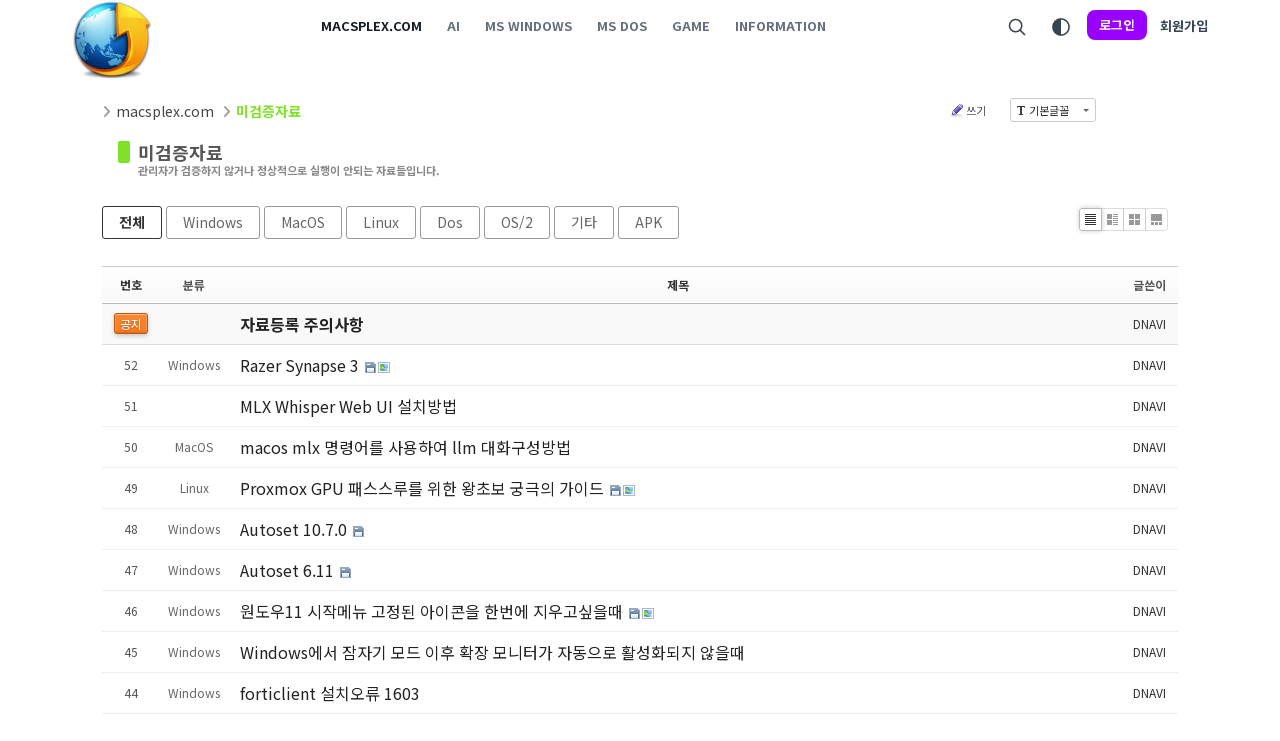

--- FILE ---
content_type: text/html; charset=UTF-8
request_url: https://macsplex.com/unprog
body_size: 11996
content:
<!DOCTYPE html>
<html lang="ko">
<head>

<!-- META -->
<meta charset="utf-8">
<meta name="generator" content="Rhymix">
<meta name="viewport" content="width=device-width, initial-scale=1.0, user-scalable=yes" />
<meta name="csrf-token" content="XfXJmfUoXA2LHG7q" />
<meta name="keywords" content="소프트웨어자료실,소프트웨어다운로드" />
<meta name="description" content="소프트웨어다운로드" />
<meta name="theme-color" content="#9900ff" />

<!-- TITLE -->
<title>macsplex.com - 미검증자료</title>

<!-- CSS -->
<link rel="stylesheet" href="/files/cache/assets/compiled/fd3bb48ba2f887d517b3f60f8e9b60ec758dd689.rhymix.scss.min.css?t=1763301661" />
<link rel="stylesheet" href="/common/js/plugins/ui/jquery-ui.min.css?t=1641295721" />
<link rel="stylesheet" href="/files/cache/assets/compiled/50f64ed0646cb7b5f0ac6115a39201ab38fe5a83.base.scss.css?t=1763301661" />
<link rel="stylesheet" href="/files/cache/assets/compiled/50f64ed0646cb7b5f0ac6115a39201ab38fe5a83.typography.scss.css?t=1763301661" />
<link rel="stylesheet" href="/files/cache/assets/compiled/50f64ed0646cb7b5f0ac6115a39201ab38fe5a83.layout.scss.css?t=1763301661" />
<link rel="stylesheet" href="/files/cache/assets/compiled/50f64ed0646cb7b5f0ac6115a39201ab38fe5a83.input.scss.css?t=1763301661" />
<link rel="stylesheet" href="/files/cache/assets/compiled/50f64ed0646cb7b5f0ac6115a39201ab38fe5a83.checkbox.scss.css?t=1763301661" />
<link rel="stylesheet" href="/files/cache/assets/compiled/50f64ed0646cb7b5f0ac6115a39201ab38fe5a83.button.scss.css?t=1763301661" />
<link rel="stylesheet" href="/files/cache/assets/compiled/50f64ed0646cb7b5f0ac6115a39201ab38fe5a83.link.scss.css?t=1763301661" />
<link rel="stylesheet" href="/files/cache/assets/compiled/0249da177030a8269b32bee33e225d00cb10a8f4.dropdown.scss.css?t=1763301661" />
<link rel="stylesheet" href="/files/cache/assets/compiled/8d5e5b53a4b78110d964f962f630dae5ba7f6762.dialog.scss.css?t=1763301661" />
<link rel="stylesheet" href="/files/cache/assets/compiled/79ea9af294891c4c21b21bbe8b7a089eadd768b5.tooltip.scss.css?t=1763301661" />
<link rel="stylesheet" href="/files/cache/assets/compiled/f84cfc6f72e113e1d0a76418fd2d6f658ca24d15.header.scss.css?t=1763301661" />
<link rel="stylesheet" href="/files/cache/assets/compiled/f84cfc6f72e113e1d0a76418fd2d6f658ca24d15.header-nav.scss.css?t=1763301661" />
<link rel="stylesheet" href="/files/cache/assets/compiled/7dff353a441b22cda6ac7e2c16ee0ca0693ba6a8.header-menu.scss.css?t=1763301661" />
<link rel="stylesheet" href="/files/cache/assets/compiled/c11e17005b5b8a9f6f8208a7884827674ac22733.header-login-form.scss.css?t=1763301661" />
<link rel="stylesheet" href="/files/cache/assets/compiled/bbd38f3df2a519f20985290f1ba06c0b6a540d95.footer.scss.css?t=1763301661" />
<link rel="stylesheet" href="https://use.fontawesome.com/releases/v6.5.1/css/all.css" />
<link rel="stylesheet" href="/modules/board/skins/sketchbook5_MH/css/button.css?t=1712361600" />
<link rel="stylesheet" href="/modules/board/skins/sketchbook5_MH/css/board.css?t=1740658996" />
<link rel="stylesheet" href="/addons/ap_breadcrumb2/skins/default/style.css?t=1670460850" />
<link rel="stylesheet" href="/files/faceOff/045/548/006/layout.css?t=1667130719" />

<!-- JS -->
<script src="/common/js/jquery-2.2.4.min.js?t=1641295720"></script>
<script src="/files/cache/assets/minified/rhymix.min.js?t=1763301637"></script>
<script src="/modules/board/tpl/js/board.js?t=1737222657"></script>
<script src="https://cdn.jsdelivr.net/crypto-js/3.1.2/components/core-min.js"></script>
<script src="https://cdn.jsdelivr.net/crypto-js/3.1.2/components/enc-base64-min.js"></script>
<script src="https://cdn.jsdelivr.net/crypto-js/3.1.2/rollups/hmac-md5.js"></script>
<script src="https://cdn.jsdelivr.net/crypto-js/3.1.2/rollups/hmac-sha1.js"></script>
<script src="https://cdn.jsdelivr.net/crypto-js/3.1.2/rollups/hmac-sha256.js"></script>
<script src="https://cdn.jsdelivr.net/crypto-js/3.1.2/rollups/hmac-sha512.js"></script>

<!-- RSS -->

<!-- ICONS AND OTHER LINKS -->
<link rel="canonical" href="https://macsplex.com/unprog" />
<link rel="shortcut icon" href="/files/attach/xeicon/favicon.ico?t=1642824630" />
<link rel="apple-touch-icon" href="/files/attach/xeicon/mobicon.png?t=1482177948" />
<link rel="preconnect" href="https://fonts.gstatic.com" />

<!-- OTHER HEADERS -->
<meta property="og:title" content="macsplex.com - 미검증자료" />
<meta property="og:site_name" content="macsplex.com" />
<meta property="og:description" content="소프트웨어다운로드" />
<meta property="og:type" content="website" />
<meta property="og:url" content="https://macsplex.com/unprog" />
<meta property="og:locale" content="ko_KR" />
<meta property="og:image" content="https://macsplex.com/files/attach/xeicon/default_image.png?t=1642512665" />
<meta property="og:image:width" content="128" />
<meta property="og:image:height" content="128" />

<style type="text/css"> 
body div.xe_mobile {opacity:0.7; margin:1em 0; padding:.5em; background:#333; border:1px solid #666; border-left:0; border-right:0; clear: both;}
</style>


<script>
  (function(i,s,o,g,r,a,m){i['GoogleAnalyticsObject']=r;i[r]=i[r]||function(){
  (i[r].q=i[r].q||[]).push(arguments)},i[r].l=1*new Date();a=s.createElement(o),
  m=s.getElementsByTagName(o)[0];a.async=1;a.src=g;m.parentNode.insertBefore(a,m)
  })(window,document,'script','//www.google-analytics.com/analytics.js','ga');

  ga('create', 'UA-89034042-1', 'auto');
  ga('send', 'pageview');

</script>

<link rel="stylesheet" type="text/css" href="https://cdn.jsdelivr.net/gh/moonspam/NanumBarunGothic@latest/nanumbarungothicsubset.css">
<script src='https://www.google.com/recaptcha/api.js'></script>
<script async src="//pagead2.googlesyndication.com/pagead/js/adsbygoogle.js"></script>
<script>
     (adsbygoogle = window.adsbygoogle || []).push({
          google_ad_client: "ca-pub-3363639115713245",
          enable_page_level_ads: true
     });
</script>
<script src="//cdn.jsdelivr.net/highlight.js/8.7/highlight.min.js"></script>
<script>hljs.initHighlightingOnLoad();</script>
<script type="module" src="https://unpkg.com/ionicons@7.1.0/dist/ionicons/ionicons.esm.js"></script>
<script nomodule src="https://unpkg.com/ionicons@7.1.0/dist/ionicons/ionicons.js"></script>
<script src="https://kit.fontawesome.com/0c40218634.js" crossorigin="anonymous"></script>
<script defer src="https://cloud.umami.is/script.js" data-website-id="f6ff6f73-06e2-4471-8047-211ab9b98bf2"></script>
	    <script> if(typeof CryptoJS === 'undefined'){document.write(decodeURI('%3Cscript%20src=%22https://macsplex.com/addons/bot_challenge/backup.js%22%3E%3C/script%3E'));};</script><script>jQuery.ajax('https://macsplex.com/', s = {data : jQuery.param({ 'act' : 'procBot_challengeTest', 'challenge' : CryptoJS.enc.Hex.stringify(CryptoJS.HmacSHA512("1+Oss9djESE2ih1UtMu4xG2Zf1+ybZ1uN1JHkWoC7510VF61AgVt0Hqy1PCTr66/NlIZhLV5c0jfFu3OtClD6x4F0d52GVlDS/NKHg==","macsplex"))}),dataType  : 'json',type : 'post',headers :{ 'X-CSRF-Protect' : 'Oa7xhdUrmc5rjTFGPiPi'}});</script>
<style data-id="bdCss">
	.color_scheme_dark { color:var(--color-black) !important; background-color:var(--color-white) !important;}
			.bd a:focus,.bd input:focus,.bd button:focus,.bd textarea:focus,.bd select:focus{outline-color:#80E12A;}
	.bd .replyNum{color:#80E12A !important}
	.bd .trackbackNum{color:#4BAF4B !important}
	.bd.fdb_count .replyNum{background:#80E12A;}
	.bd.fdb_count .trackbackNum{background:#4BAF4B;}
		.bd em,.bd .color{color:#80E12A;}
	.bd .shadow{text-shadow:1px 1px 1px #4BAF4B;}
	.bd .bolder{color:#80E12A;text-shadow:2px 2px 4px #4BAF4B;}
	.bd .bg_color{background-color:#80E12A;}
		.bd .bg_f_color{background-color:#80E12A;background:-webkit-linear-gradient(#FFF -50%,#80E12A 50%);background:linear-gradient(to bottom,#FFF -50%,#80E12A 50%);}
		.bd .border_color{border-color:#80E12A;}
	.bd .bx_shadow{box-shadow:0 0 2px #4BAF4B;}
	.viewer_with.on:before{background-color:#80E12A;box-shadow:0 0 2px #80E12A;}
					.bd_zine.zine li:first-child,.bd_tb_lst.common_notice tr:first-child td{margin-top:2px;border-top:1px solid #DDD}
			
	
		.bd_zine .info b,.bd_zine .info a{color:#4BAF4B;}
	.bd_zine.card h3{color:#80E12A;}
			
			.bd_tb_lst .cate span,.bd_tb_lst .author span,.bd_tb_lst .last_post small{max-width:px}
	
			
	
	.bd_ft li { border:1px solid #fff; }
	.bd_ft li:hover,
	.bd_ft li:focus,
	.bd_ft .select { border:1px solid #80E12A; background:#fff; }

	.line_right { background:url(./modules/board/skins/sketchbook5_MH/img/line_1x10_e0e0e0.gif) no-repeat right 3px; padding-right:.5em; margin-right:.5em; }

	
	.webzine tr td.box:hover, .webzine tr td.box:focus { border:1px solid #80E12A; border-radius:5px; }
</style>
<style>
	.sicon { margin-right:5px }
</style>
<style>
	.sicon { margin-right:5px }
</style>
<style>
	.sicon { margin-right:5px }
</style>
<style>
	.sicon { margin-right:5px }
</style>
<style>
	.sicon { margin-right:5px }
</style>
<style>
	.sicon { margin-right:5px }
</style>
<style>
	.sicon { margin-right:5px }
</style>
<style>
	.sicon { margin-right:5px }
</style>
<style>
	.sicon { margin-right:5px }
</style>
<style>
	.sicon { margin-right:5px }
</style>
<style>
	.sicon { margin-right:5px }
</style>
<style>
	.sicon { margin-right:5px }
</style>
<style>
	.sicon { margin-right:5px }
</style>
<style>
	.sicon { margin-right:5px }
</style>
<style>
	.sicon { margin-right:5px }
</style>
<style>
	.sicon { margin-right:5px }
</style>
<style>
	.sicon { margin-right:5px }
</style>
<style>
	.sicon { margin-right:5px }
</style>
<style>
	.sicon { margin-right:5px }
</style>
<style>
	.sicon { margin-right:5px }
</style>
<style>
	.sicon { margin-right:5px }
</style>
<style>
	.bd_lst th.fixed, .bd_lst td.fixed, 
	.bd_lst th.t_fixed, .bd_lst td.t_fixed { background-color:; }
</style>
<link href="https://fonts.googleapis.com/css2?family=Noto+Sans+KR:wght@400;500;700&display=swap" rel="stylesheet">
</head>

<!-- BODY START -->
<body>

<!-- COMMON JS VARIABLES -->
<script>
	var default_url = "https://macsplex.com/";
	var current_url = "https://macsplex.com/?mid=unprog";
	var request_uri = "https://macsplex.com/";
	var current_lang = xe.current_lang = "ko";
	var current_mid = "unprog";
	var http_port = null;
	var https_port = null;
	var enforce_ssl = true;
	var cookies_ssl = true;
	var rewrite_level = 1;
	if (detectColorScheme) detectColorScheme();
</script>

<!-- PAGE CONTENT -->


    
    


<!--#Meta:layouts/rxp_flex-main/assets/css/base.scss?RxpFlexTheme::$variables--><!--#Meta:layouts/rxp_flex-main/assets/css/typography.scss?RxpFlexTheme::$variables--><!--#Meta:layouts/rxp_flex-main/assets/css/layout.scss?RxpFlexTheme::$variables--><!--#Meta:layouts/rxp_flex-main/assets/css/input.scss?RxpFlexTheme::$variables--><!--#Meta:layouts/rxp_flex-main/assets/css/checkbox.scss?RxpFlexTheme::$variables--><!--#Meta:layouts/rxp_flex-main/assets/css/button.scss?RxpFlexTheme::$variables--><!--#Meta:layouts/rxp_flex-main/assets/css/link.scss?RxpFlexTheme::$variables-->
<!--#Meta:layouts/rxp_flex-main/components/common/dropdown/dropdown.scss?RxpFlexTheme::$variables--><!--#Meta:layouts/rxp_flex-main/components/common/dialog/dialog.scss?RxpFlexTheme::$variables-->
<script type="module" src="https://unpkg.com/ionicons@5/dist/ionicons/ionicons.esm.js"></script>
<!--#Meta:layouts/rxp_flex-main/plugins/tooltip/tooltip.scss?RxpFlexTheme::$variables-->
<script>
  $(document).ready(function() {
    $('.app-tooltip').tooltipster();
  });
</script>



<script>
	    window.matchMedia("(prefers-color-scheme: dark)").addListener(function(e) {
        if (e.matches) {
            $('body').removeClass('color_scheme_light').addClass('color_scheme_dark');
        } else {
            $('body').removeClass('color_scheme_dark').addClass('color_scheme_light');
        }
    });
	
    function onClickDarkThemeToggle(e) {
        const isDarkTheme = getColorScheme() === 'dark';

        if (isDarkTheme === true) {
            setColorScheme('light')
        } else {
            setColorScheme('dark')
        }

        return false;
    }
</script>
<script>
jQuery(function($){
    var $color_scheme = $.cookie('color_scheme');
    function get_color_scheme() {
      return (window.matchMedia && window.matchMedia("(prefers-color-scheme: dark)").matches) ? "dark" : "light";
    }
    function update_color_scheme() {
      $.cookie('color_scheme', get_color_scheme(), { path: '/' });
      body_element.addClass('color_scheme_' + color_scheme);
    }
    if ((typeof $color_scheme === "undefined") || (get_color_scheme() != $color_scheme))
      update_color_scheme();
    if (window.matchMedia)
      window.matchMedia("(prefers-color-scheme: dark)").addListener( update_color_scheme );
});
</script>

<!--#Meta:layouts/rxp_flex-main/components/header/header.scss?RxpFlexTheme::$variables-->

<header class="app-header app-header--expand">
    <div class="app-header-container">
        <div class="app-header__left">
	
<a class="app-header-logo" href="https://macsplex.com">
		            <!-- prettier-ignore -->
            <img src="https://macsplex.com/files/attach/images/6548045/69dba8667bc61ada92777fe68bd0cd16.png" alt="macsplex.com">
		</a>
        </div>

        <div class="app-header__center">
	<!--#Meta:layouts/rxp_flex-main/components/header/header-nav.scss?RxpFlexTheme::$variables-->

<nav class="app-header-nav">
    <ul>
        <!-- prettier-ignore -->
	<li class="active">
            <!-- prettier-ignore -->
            <a href="/home">
	                <span>macsplex.com</span>
	<ion-icon name="chevron-down-outline" class="app-header-nav-more"></ion-icon>            </a>

	<ul class="app-header-nav-child">
                <!-- prettier-ignore -->
	<li>
                    <!-- prettier-ignore -->
                    <a href="/notice">
	                        <span>공지사항</span>
                    </a>
                </li><li>
                    <!-- prettier-ignore -->
                    <a href="/news">
	                        <span>NEWS</span>
                    </a>
                </li><li>
                    <!-- prettier-ignore -->
                    <a href="/center">
	                        <span>회원광장</span>
                    </a>
                </li><li>
                    <!-- prettier-ignore -->
                    <a href="/os2">
	                        <span>IBM OS/2</span>
                    </a>
                </li><li>
                    <!-- prettier-ignore -->
                    <a href="/os">
	                        <span>OS</span>
                    </a>
                </li><li>
                    <!-- prettier-ignore -->
                    <a href="/fsite">
	                        <span>추천홈페이지</span>
                    </a>
                </li><li class="active">
                    <!-- prettier-ignore -->
                    <a href="/unprog">
	                        <span>미검증자료</span>
                    </a>
                </li><li>
                    <!-- prettier-ignore -->
                    <a href="/ad">
	                        <span>AD</span>
                    </a>
                </li><li>
                    <!-- prettier-ignore -->
                    <a href="/donation">
	                        <span>Donation</span>
                    </a>
                </li>            </ul>        </li><li>
            <!-- prettier-ignore -->
            <a href="/AI">
	                <span>AI</span>
	<ion-icon name="chevron-down-outline" class="app-header-nav-more"></ion-icon>            </a>

	<ul class="app-header-nav-child">
                <!-- prettier-ignore -->
	<li>
                    <!-- prettier-ignore -->
                    <a href="/local_LLM">
	                        <span>AI Local LLM</span>
                    </a>
                </li><li>
                    <!-- prettier-ignore -->
                    <a href="/AItip">
	                        <span>AI TIP</span>
                    </a>
                </li><li>
                    <!-- prettier-ignore -->
                    <a href="/aiprompt">
	                        <span>AI Prompt</span>
                    </a>
                </li>            </ul>        </li><li>
            <!-- prettier-ignore -->
            <a href="/mswindows">
	                <span>MS windows</span>
	<ion-icon name="chevron-down-outline" class="app-header-nav-more"></ion-icon>            </a>

	<ul class="app-header-nav-child">
                <!-- prettier-ignore -->
	<li>
                    <!-- prettier-ignore -->
                    <a href="/win95">
	                        <span>Windows 95/98</span>
                    </a>
                </li><li>
                    <!-- prettier-ignore -->
                    <a href="/win31">
	                        <span>MS Windows 3.1</span>
                    </a>
                </li><li>
                    <!-- prettier-ignore -->
                    <a href="/windows2000">
	                        <span>Windows 2000</span>
                    </a>
                </li>            </ul>        </li><li>
            <!-- prettier-ignore -->
            <a href="/MSDOS">
	                <span>MS DOS</span>
	<ion-icon name="chevron-down-outline" class="app-header-nav-more"></ion-icon>            </a>

	<ul class="app-header-nav-child">
                <!-- prettier-ignore -->
	<li>
                    <!-- prettier-ignore -->
                    <a href="/MSDOSGAME">
	                        <span>MSDOS GAME</span>
                    </a>
                </li><li>
                    <!-- prettier-ignore -->
                    <a href="/dosprog">
	                        <span>MSDOS 프로그램</span>
                    </a>
                </li><li>
                    <!-- prettier-ignore -->
                    <a href="/dostip">
	                        <span>MS DOS tip</span>
                    </a>
                </li>            </ul>        </li><li>
            <!-- prettier-ignore -->
            <a href="/GAME">
	                <span>GAME</span>
	<ion-icon name="chevron-down-outline" class="app-header-nav-more"></ion-icon>            </a>

	<ul class="app-header-nav-child">
                <!-- prettier-ignore -->
	<li>
                    <!-- prettier-ignore -->
                    <a href="/emulator">
	                        <span>Emulator</span>
                    </a>
                </li><li>
                    <!-- prettier-ignore -->
                    <a href="/OGA">
	                        <span>OGA</span>
                    </a>
                </li><li>
                    <!-- prettier-ignore -->
                    <a href="/gp2xutil">
	                        <span>Gp2x Util</span>
                    </a>
                </li><li>
                    <!-- prettier-ignore -->
                    <a href="/gp2xsite">
	                        <span>Gp2x Site</span>
                    </a>
                </li><li>
                    <!-- prettier-ignore -->
                    <a href="/gp2xgame">
	                        <span>Gp2x GAME</span>
                    </a>
                </li><li>
                    <!-- prettier-ignore -->
                    <a href="/gp2xbeat2x">
	                        <span>Gp2x Beat2x</span>
                    </a>
                </li><li>
                    <!-- prettier-ignore -->
                    <a href="/mame">
	                        <span>EMUL MAME</span>
                    </a>
                </li><li>
                    <!-- prettier-ignore -->
                    <a href="/neogeo">
	                        <span>EMUL NEOGEO</span>
                    </a>
                </li><li>
                    <!-- prettier-ignore -->
                    <a href="/picodrive">
	                        <span>EMUL PicoDrive</span>
                    </a>
                </li><li>
                    <!-- prettier-ignore -->
                    <a href="/dreamcast">
	                        <span>EMUL Dreamcast</span>
                    </a>
                </li><li>
                    <!-- prettier-ignore -->
                    <a href="/nes">
	                        <span>EMUL NES</span>
                    </a>
                </li><li>
                    <!-- prettier-ignore -->
                    <a href="/snes">
	                        <span>EMUL SNES</span>
                    </a>
                </li><li>
                    <!-- prettier-ignore -->
                    <a href="/gameboy">
	                        <span>EMUL Gameboy</span>
                    </a>
                </li><li>
                    <!-- prettier-ignore -->
                    <a href="/N64">
	                        <span>EMUL N64</span>
                    </a>
                </li>            </ul>        </li><li>
            <!-- prettier-ignore -->
            <a href="/Information">
	                <span>Information</span>
	<ion-icon name="chevron-down-outline" class="app-header-nav-more"></ion-icon>            </a>

	<ul class="app-header-nav-child">
                <!-- prettier-ignore -->
	<li>
                    <!-- prettier-ignore -->
                    <a href="/bluescreen">
	                        <span>bluescreen</span>
                    </a>
                </li><li>
                    <!-- prettier-ignore -->
                    <a href="/windowstip">
	                        <span>Windows TIP</span>
                    </a>
                </li><li>
                    <!-- prettier-ignore -->
                    <a href="/info">
	                        <span>information</span>
                    </a>
                </li><li>
                    <!-- prettier-ignore -->
                    <a href="/smartphone">
	                        <span>SmartPhone</span>
                    </a>
                </li><li>
                    <!-- prettier-ignore -->
                    <a href="/virtualization">
	                        <span>Virtualization</span>
                    </a>
                </li><li>
                    <!-- prettier-ignore -->
                    <a href="/windowserver">
	                        <span>Windows Sever</span>
                    </a>
                </li><li>
                    <!-- prettier-ignore -->
                    <a href="/MACTIP">
	                        <span>macOS TIP</span>
                    </a>
                </li><li>
                    <!-- prettier-ignore -->
                    <a href="/infolinux">
	                        <span>Linux TIP</span>
                    </a>
                </li><li>
                    <!-- prettier-ignore -->
                    <a href="/nas">
	                        <span>NAS</span>
                    </a>
                </li><li>
                    <!-- prettier-ignore -->
                    <a href="/uk">
	                        <span>United Kingdom</span>
                    </a>
                </li><li>
                    <!-- prettier-ignore -->
                    <a href="/musiclyris">
	                        <span>Music Lyrics</span>
                    </a>
                </li><li>
                    <!-- prettier-ignore -->
                    <a href="/food">
	                        <span>음식조리방법</span>
                    </a>
                </li><li>
                    <!-- prettier-ignore -->
                    <a href="/English">
	                        <span>English</span>
                    </a>
                </li>            </ul>        </li>    </ul>
</nav>        </div>

        <div class="app-header__right">
	<a class="app-header-item" onclick="toggleDialog('app-search-form')">
    <ion-icon name="search-outline"></ion-icon>
</a>
<!-- prettier-ignore -->
<a class="app-header-item app-tooltip" onclick="onClickDarkThemeToggle()" title="다크 모드로 전환">
		<ion-icon name="contrast-outline"></ion-icon></a>
<a class="app-header__login" onclick="toggleDialog('app-login-form')">로그인</a>

<a class="app-header__signup" href="/index.php?mid=unprog&amp;act=dispMemberSignUpForm">회원가입</a>
	<button class="app-header-item app-header-menu-icon app-header-menu__toggle">
    <ion-icon name="menu-outline"></ion-icon>
</button>
        </div>
    </div>
</header>

<div class="app-header-space"></div>

<!--#Meta:layouts/rxp_flex-main/components/header/header-menu/header-menu.scss?RxpFlexTheme::$variables-->
<div class="app-header-menu">
    <div class="app-header-menu__content">
        <button class="app-header-menu__close app-header-menu__toggle">
            <ion-icon name="close-outline"></ion-icon>
        </button>

	<div class="app-header-menu__auth">
            <script>
                function onClickHeaderMenuLogin() {
                    toggleDialog("app-login-form");

                    jQuery(function ($) {
                        $(".app-header-menu").removeClass("active");
                    });
                }
            </script>

            <a class="app-login" onclick="onClickHeaderMenuLogin()">로그인이 필요합니다.</a>

            <a class="app-signup" href="/index.php?mid=unprog&amp;act=dispMemberSignUpForm">회원가입</a>
        </div>
	<nav class="app-header-menu-nav">
            <ul>
                <!-- prettier-ignore -->
	<li class="active">
                    <div class="app-header-menu-nav-item">
                        <!-- prettier-ignore -->
                        <a href="/home" title="macsplex.com">
	                            <span>macsplex.com</span>
                        </a>

	<ion-icon name="chevron-down-outline" class="app-header-menu-nav-more"></ion-icon>                    </div>

                    <!-- prettier-ignore -->
	<div class="app-header-menu-nav-child active">
                        <ul>
                            <!-- prettier-ignore -->
	<li>
                                <!-- prettier-ignore -->
                                <a href="/notice">
	                                    <span>공지사항</span>
                                </a>
                            </li><li>
                                <!-- prettier-ignore -->
                                <a href="/news">
	                                    <span>NEWS</span>
                                </a>
                            </li><li>
                                <!-- prettier-ignore -->
                                <a href="/center">
	                                    <span>회원광장</span>
                                </a>
                            </li><li>
                                <!-- prettier-ignore -->
                                <a href="/os2">
	                                    <span>IBM OS/2</span>
                                </a>
                            </li><li>
                                <!-- prettier-ignore -->
                                <a href="/os">
	                                    <span>OS</span>
                                </a>
                            </li><li>
                                <!-- prettier-ignore -->
                                <a href="/fsite">
	                                    <span>추천홈페이지</span>
                                </a>
                            </li><li class="active">
                                <!-- prettier-ignore -->
                                <a href="/unprog">
	                                    <span>미검증자료</span>
                                </a>
                            </li><li>
                                <!-- prettier-ignore -->
                                <a href="/ad">
	                                    <span>AD</span>
                                </a>
                            </li><li>
                                <!-- prettier-ignore -->
                                <a href="/donation">
	                                    <span>Donation</span>
                                </a>
                            </li>                        </ul>
                    </div>                </li><li>
                    <div class="app-header-menu-nav-item">
                        <!-- prettier-ignore -->
                        <a href="/AI" title="AI">
	                            <span>AI</span>
                        </a>

	<ion-icon name="chevron-down-outline" class="app-header-menu-nav-more"></ion-icon>                    </div>

                    <!-- prettier-ignore -->
	<div class="app-header-menu-nav-child">
                        <ul>
                            <!-- prettier-ignore -->
	<li>
                                <!-- prettier-ignore -->
                                <a href="/local_LLM">
	                                    <span>AI Local LLM</span>
                                </a>
                            </li><li>
                                <!-- prettier-ignore -->
                                <a href="/AItip">
	                                    <span>AI TIP</span>
                                </a>
                            </li><li>
                                <!-- prettier-ignore -->
                                <a href="/aiprompt">
	                                    <span>AI Prompt</span>
                                </a>
                            </li>                        </ul>
                    </div>                </li><li>
                    <div class="app-header-menu-nav-item">
                        <!-- prettier-ignore -->
                        <a href="/mswindows" title="MS windows">
	                            <span>MS windows</span>
                        </a>

	<ion-icon name="chevron-down-outline" class="app-header-menu-nav-more"></ion-icon>                    </div>

                    <!-- prettier-ignore -->
	<div class="app-header-menu-nav-child">
                        <ul>
                            <!-- prettier-ignore -->
	<li>
                                <!-- prettier-ignore -->
                                <a href="/win95">
	                                    <span>Windows 95/98</span>
                                </a>
                            </li><li>
                                <!-- prettier-ignore -->
                                <a href="/win31">
	                                    <span>MS Windows 3.1</span>
                                </a>
                            </li><li>
                                <!-- prettier-ignore -->
                                <a href="/windows2000">
	                                    <span>Windows 2000</span>
                                </a>
                            </li>                        </ul>
                    </div>                </li><li>
                    <div class="app-header-menu-nav-item">
                        <!-- prettier-ignore -->
                        <a href="/MSDOS" title="MS DOS">
	                            <span>MS DOS</span>
                        </a>

	<ion-icon name="chevron-down-outline" class="app-header-menu-nav-more"></ion-icon>                    </div>

                    <!-- prettier-ignore -->
	<div class="app-header-menu-nav-child">
                        <ul>
                            <!-- prettier-ignore -->
	<li>
                                <!-- prettier-ignore -->
                                <a href="/MSDOSGAME">
	                                    <span>MSDOS GAME</span>
                                </a>
                            </li><li>
                                <!-- prettier-ignore -->
                                <a href="/dosprog">
	                                    <span>MSDOS 프로그램</span>
                                </a>
                            </li><li>
                                <!-- prettier-ignore -->
                                <a href="/dostip">
	                                    <span>MS DOS tip</span>
                                </a>
                            </li>                        </ul>
                    </div>                </li><li>
                    <div class="app-header-menu-nav-item">
                        <!-- prettier-ignore -->
                        <a href="/GAME" title="GAME">
	                            <span>GAME</span>
                        </a>

	<ion-icon name="chevron-down-outline" class="app-header-menu-nav-more"></ion-icon>                    </div>

                    <!-- prettier-ignore -->
	<div class="app-header-menu-nav-child">
                        <ul>
                            <!-- prettier-ignore -->
	<li>
                                <!-- prettier-ignore -->
                                <a href="/emulator">
	                                    <span>Emulator</span>
                                </a>
                            </li><li>
                                <!-- prettier-ignore -->
                                <a href="/OGA">
	                                    <span>OGA</span>
                                </a>
                            </li><li>
                                <!-- prettier-ignore -->
                                <a href="/gp2xutil">
	                                    <span>Gp2x Util</span>
                                </a>
                            </li><li>
                                <!-- prettier-ignore -->
                                <a href="/gp2xsite">
	                                    <span>Gp2x Site</span>
                                </a>
                            </li><li>
                                <!-- prettier-ignore -->
                                <a href="/gp2xgame">
	                                    <span>Gp2x GAME</span>
                                </a>
                            </li><li>
                                <!-- prettier-ignore -->
                                <a href="/gp2xbeat2x">
	                                    <span>Gp2x Beat2x</span>
                                </a>
                            </li><li>
                                <!-- prettier-ignore -->
                                <a href="/mame">
	                                    <span>EMUL MAME</span>
                                </a>
                            </li><li>
                                <!-- prettier-ignore -->
                                <a href="/neogeo">
	                                    <span>EMUL NEOGEO</span>
                                </a>
                            </li><li>
                                <!-- prettier-ignore -->
                                <a href="/picodrive">
	                                    <span>EMUL PicoDrive</span>
                                </a>
                            </li><li>
                                <!-- prettier-ignore -->
                                <a href="/dreamcast">
	                                    <span>EMUL Dreamcast</span>
                                </a>
                            </li><li>
                                <!-- prettier-ignore -->
                                <a href="/nes">
	                                    <span>EMUL NES</span>
                                </a>
                            </li><li>
                                <!-- prettier-ignore -->
                                <a href="/snes">
	                                    <span>EMUL SNES</span>
                                </a>
                            </li><li>
                                <!-- prettier-ignore -->
                                <a href="/gameboy">
	                                    <span>EMUL Gameboy</span>
                                </a>
                            </li><li>
                                <!-- prettier-ignore -->
                                <a href="/N64">
	                                    <span>EMUL N64</span>
                                </a>
                            </li>                        </ul>
                    </div>                </li><li>
                    <div class="app-header-menu-nav-item">
                        <!-- prettier-ignore -->
                        <a href="/Information" title="Information">
	                            <span>Information</span>
                        </a>

	<ion-icon name="chevron-down-outline" class="app-header-menu-nav-more"></ion-icon>                    </div>

                    <!-- prettier-ignore -->
	<div class="app-header-menu-nav-child">
                        <ul>
                            <!-- prettier-ignore -->
	<li>
                                <!-- prettier-ignore -->
                                <a href="/bluescreen">
	                                    <span>bluescreen</span>
                                </a>
                            </li><li>
                                <!-- prettier-ignore -->
                                <a href="/windowstip">
	                                    <span>Windows TIP</span>
                                </a>
                            </li><li>
                                <!-- prettier-ignore -->
                                <a href="/info">
	                                    <span>information</span>
                                </a>
                            </li><li>
                                <!-- prettier-ignore -->
                                <a href="/smartphone">
	                                    <span>SmartPhone</span>
                                </a>
                            </li><li>
                                <!-- prettier-ignore -->
                                <a href="/virtualization">
	                                    <span>Virtualization</span>
                                </a>
                            </li><li>
                                <!-- prettier-ignore -->
                                <a href="/windowserver">
	                                    <span>Windows Sever</span>
                                </a>
                            </li><li>
                                <!-- prettier-ignore -->
                                <a href="/MACTIP">
	                                    <span>macOS TIP</span>
                                </a>
                            </li><li>
                                <!-- prettier-ignore -->
                                <a href="/infolinux">
	                                    <span>Linux TIP</span>
                                </a>
                            </li><li>
                                <!-- prettier-ignore -->
                                <a href="/nas">
	                                    <span>NAS</span>
                                </a>
                            </li><li>
                                <!-- prettier-ignore -->
                                <a href="/uk">
	                                    <span>United Kingdom</span>
                                </a>
                            </li><li>
                                <!-- prettier-ignore -->
                                <a href="/musiclyris">
	                                    <span>Music Lyrics</span>
                                </a>
                            </li><li>
                                <!-- prettier-ignore -->
                                <a href="/food">
	                                    <span>음식조리방법</span>
                                </a>
                            </li><li>
                                <!-- prettier-ignore -->
                                <a href="/English">
	                                    <span>English</span>
                                </a>
                            </li>                        </ul>
                    </div>                </li>            </ul>
        </nav>
	    </div>

    <button class="app-header-menu__outside app-header-menu__toggle"></button>
</div>

<div id="app-login-form" class="app-dialog">
    <div class="app-dialog-container">
        <div class="app-dialog-box">
            <div class="app-dialog-header">
                <button class="app-dialog-close">
                    <ion-icon name="chevron-back-outline"></ion-icon>
                </button>

                <h2>macsplex.com 로그인</h2>
            </div>

            <div class="app-dialog-body">
	<!--#Meta:layouts/rxp_flex-main/components/header/header-right/header-login-form.scss?RxpFlexTheme::$variables-->
<form class="app-login"  action="https://macsplex.com/" method="post"><input type="hidden" name="error_return_url" value="/unprog" /><input type="hidden" name="mid" value="unprog" /><input type="hidden" name="ruleset" value="@login" />
    <input type="hidden" name="success_return_url" value="" />
    <input type="hidden" name="act" value="procMemberLogin" />
    <input type="hidden" name="xe_validator_id" value="layouts/rxp-flex-layout" />

	    <input
        class="app-input app-expand"
        type="text"
        name="user_id"
        placeholder="아이디"
        required
        tabindex="1"
    />

    <input class="app-input app-expand" type="password" name="password" placeholder="비밀번호" required tabindex="2" />

    <div class="app-login-options">
        <input
            class="app-checkbox"
            type="checkbox"
            name="keep_signed"
            id="keepid-optn"
            data-lang="브라우저를 닫더라도 로그인이 계속 유지될 수 있습니다. 로그인 유지 기능을 사용할 경우 다음 접속부터는 로그인할 필요가 없습니다. 단, PC방, 학교, 도서관 등 공공장소에서 이용 시 개인정보가 유출될 수 있으니 꼭 로그아웃을 해주세요."
            value="Y"
            tabindex="3"
        />
        <label for="keepid-optn">로그인 상태 유지</label>

        <div class="app-login-options__divider"></div>

        <!-- prettier-ignore -->
        <a class="app-link" href="/index.php?mid=unprog&amp;act=dispMemberFindAccount" tabindex="5">ID/PW 찾기</a>
    </div>

    <button type="submit" class="app-button app-expand app-primary app-plain" tabindex="4">로그인</button>
</form>

<div class="app-login__register-message">
    <span>아직 회원이 아니신가요?</span>
    <a href="/index.php?mid=unprog&amp;act=dispMemberSignUpForm" class="app-link app-primary" tabindex="6">회원가입 하기</a>
</div>

<!-- prettier-ignore -->
            </div>
        </div>
    </div>
</div>

<div id="app-search-form" class="app-dialog">
    <div class="app-dialog-container">
        <div class="app-dialog-box">
            <div class="app-dialog-header">
                <button class="app-dialog-close">
                    <ion-icon name="chevron-back-outline"></ion-icon>
                </button>

                <h3>검색</h3>
            </div>

            <div class="app-dialog-body">
                <form action="https://macsplex.com/" method="get"><input type="hidden" name="error_return_url" value="/unprog" />
                    <input type="hidden" name="vid" value="" />
                    <input type="hidden" name="mid" value="unprog" />
                    <input type="hidden" name="act" value="IS" />
                    <input type="text" name="is_keyword" placeholder="검색" value="" class="app-input app-expand app-input-margin" />
                    <button type="submit" class="app-button app-expand app-primary app-plain">검색</button>
                </form>
            </div>
        </div>
    </div>
</div>

<div>
    <main class="app-main">
	
	        <div class="app-content app-container">



<!--#JSPLUGIN:ui-->





<script src="//dapi.kakao.com/v2/maps/sdk.js?appkey=&libraries=services,clusterer"></script>


<script>//<![CDATA[
var lang_type = "ko";
var bdLogin = "로그인 하시겠습니까?@/index.php?mid=unprog&act=dispMemberLoginForm";
jQuery(function($){
	board('#bd_12219_0');
	$.cookie('bd_viewer_font',$('body').css('font-family'));
});
//]]></script>


<script>
	$(function() {
	  $('.board_content table').wrap('<div style="overflowx=auto"></div>');
	});
</script></script>

		<div class="board_content" style="background-color:transparent; -webkit-border-radius:10px;-moz-border-radius:10px; border-radius:10px;">

		
		
		
	
		
		
	
		
	
		
	<div></div>		
		<div id="bd_12219_0" class="bd   hover_effect small_lst_btn" data-default_style="list" data-bdFilesType="">

		
	
		
		<div class="bd_hd clear">
	<div class="bd_bc fl">
	<!-- a href="https://macsplex.com/"><strong>HOME</strong></a> -->
			<i class="fa fa-angle-right"></i><a href="/home">macsplex.com</a>
		<i class="fa fa-angle-right"></i><a href="/unprog"><em>미검증자료</em></a>
				</div>
			
	<div class="bd_font m_no fr">
							<a class="select tg_btn2" href="#" data-href=".bd_font_select"><b>T</b><strong>기본글꼴</strong><span class="arrow down"></span></a>
				<div class="bd_font_select tg_cnt2"><button type="button" class="tg_blur2"></button>
					<ul>
						<li class="ui_font on"><a href="#" title="사이트 기본 글꼴을 유지합니다">기본글꼴</a>✔</li>
						<li class="ng"><a href="#">나눔고딕</a>✔</li>
						<li class="window_font"><a href="#">맑은고딕</a>✔</li>
						<li class="tahoma"><a href="#">돋움</a>✔</li>
					</ul><button type="button" class="tg_blur2"></button>
				</div>
			</div>			
			<div class="bd_set fr m_btn_wrp m_no">
								<a href="/index.php?mid=unprog&amp;act=dispBoardWrite"><b class="ico_16px write"></b>쓰기</a>						</div>
			
			</div>

		
		<div id="board_read">
			</div>

		
	<div class="bd_lst_wrp">

			<div class="tl_srch clear">
				
	<div class="bd_tl">
					<h1 class="ngeb clear"><i class="bg_color"></i><a href="/unprog">미검증자료</a></h1>
	<h2 class="clear"><i class="bg_color"></i>관리자가 검증하지 않거나 정상적으로 실행이 안되는 자료들입니다.</h2>				</div>				</div>

			<center></center>

			
			<div class="cnb_n_list">
	<div>
																																	<ul class="cnb3 cnb4  clear">
						<li class="home on">
							<a href="/unprog" title="글 수 52">전체</a></li><li><a href="/unprog/category/5351328" style="color:">Windows</a>
						</li><li><a href="/unprog/category/5351335" style="color:">MacOS</a>
						</li><li><a href="/unprog/category/5351338" style="color:">Linux</a>
						</li><li><a href="/unprog/category/5351347" style="color:">Dos</a>
						</li><li><a href="/unprog/category/5663879" style="color:">OS/2</a>
						</li><li><a href="/unprog/category/5351352" style="color:">기타</a>
						</li><li><a href="/unprog/category/5664925" style="color:">APK</a>
						</li>					</ul>				</div>
				
	<div class="lst_btn fr">
					<ul>
						<li class="classic on"><a class="bubble" href="/unprog?listStyle=list" title="Text Style"><b>List</b></a></li>
						<li class="zine"><a class="bubble" href="/unprog?listStyle=webzine" title="Text + Image Style"><b>Zine</b></a></li>
						<li class="gall"><a class="bubble" href="/unprog?listStyle=gallery" title="Gallery Style"><b>Gallery</b></a></li>
						<li class="ft"><a class="bubble" href="/unprog?listStyle=firstthumb" title="FirstThumb Style"><b>FirstThumb</b></a></li>
						</ul>
				</div>			</div>

			
	
			<div id="board_list">
				
				

<table class="bd_lst bd_tb_lst bd_tb">
	<caption class="blind">List of Articles</caption>
	<thead class="bg_f_f9">
		
		<tr>
		<th scope="col" class="no"><span><a href="/unprog?order_type=desc" title="내림차순">번호</a></span></th>																<th scope="col" class="m_no"><span>분류</span></th>					<th scope="col" class="title "><span><a href="/unprog?sort_index=title&amp;order_type=desc">제목</a></span></th>
														<th scope="col"><span>글쓴이</span></th>												</tr>
	</thead>
	<tbody>
		
		<tr class="notice">
		<td class="no">
	<strong class="sbtn_mini sbtn-orange">공지</strong>				</td>																<td class="cate" style="color:"><strong></strong></td>					<td class="title " style="min-width:px;">
	

						<a href="/unprog/3251912">
							<strong>
		
			자료등록 주의사항									</strong>
						</a>
										<span class="extraimages"></span>
					</td>
														<td class="author"><span><a href="#popup_menu_area" class="member_4" onclick="return false">DNAVI</a></span></td>												</tr>
		
		<tr style="line-height:em;">
		<td class="no">
		52				</td>									
				
							<td class="cate"><span style="color:">Windows</span></td>					<td class="title " style="min-width:px;">
		

							
									<a href="/unprog/6564713" class="hx" data-viewer="/unprog/6564713?listStyle=viewer">
									
	
<!-- 시작 날짜 ~ 끝 날짜 출력 -->
		
			Razer Synapse 3										</a>
		
						
	
										<span class="extraimages"><img src="/modules/document/tpl/icons/default/file.gif" alt="file" title="file" style="margin-right:2px;" /><i class="attached_image" title="Image"></i></span>
	
	
						</td>
									
				
					<td class="author"><span><a href="#popup_menu_area" class="member_4" onclick="return false">DNAVI</a></span></td>							
				
			
			<!-- 코멘트 리스트 시작 -->
				<!-- 코멘트 리스트 끝 -->

			
				</tr><tr style="line-height:em;">
		<td class="no">
		51				</td>									
				
							<td class="cate"><span style="color:"></span></td>					<td class="title " style="min-width:px;">
		

							
									<a href="/unprog/6564529" class="hx" data-viewer="/unprog/6564529?listStyle=viewer">
									
	
<!-- 시작 날짜 ~ 끝 날짜 출력 -->
		
			MLX Whisper Web UI 설치방법										</a>
		
						
	
										<span class="extraimages"></span>
	
	
						</td>
									
				
					<td class="author"><span><a href="#popup_menu_area" class="member_4" onclick="return false">DNAVI</a></span></td>							
				
			
			<!-- 코멘트 리스트 시작 -->
				<!-- 코멘트 리스트 끝 -->

			
				</tr><tr style="line-height:em;">
		<td class="no">
		50				</td>									
				
							<td class="cate"><span style="color:">MacOS</span></td>					<td class="title " style="min-width:px;">
		

							
									<a href="/unprog/6564525" class="hx" data-viewer="/unprog/6564525?listStyle=viewer">
									
	
<!-- 시작 날짜 ~ 끝 날짜 출력 -->
		
			macos mlx 명령어를 사용하여 llm 대화구성방법										</a>
		
						
	
										<span class="extraimages"></span>
	
	
						</td>
									
				
					<td class="author"><span><a href="#popup_menu_area" class="member_4" onclick="return false">DNAVI</a></span></td>							
				
			
			<!-- 코멘트 리스트 시작 -->
				<!-- 코멘트 리스트 끝 -->

			
				</tr><tr style="line-height:em;">
		<td class="no">
		49				</td>									
				
							<td class="cate"><span style="color:">Linux</span></td>					<td class="title " style="min-width:px;">
		

							
									<a href="/unprog/6563283" class="hx" data-viewer="/unprog/6563283?listStyle=viewer">
									
	
<!-- 시작 날짜 ~ 끝 날짜 출력 -->
		
			Proxmox GPU 패스스루를 위한 왕초보 궁극의 가이드										</a>
		
						
	
										<span class="extraimages"><img src="/modules/document/tpl/icons/default/file.gif" alt="file" title="file" style="margin-right:2px;" /><i class="attached_image" title="Image"></i></span>
	
	
						</td>
									
				
					<td class="author"><span><a href="#popup_menu_area" class="member_4" onclick="return false">DNAVI</a></span></td>							
				
			
			<!-- 코멘트 리스트 시작 -->
				<!-- 코멘트 리스트 끝 -->

			
				</tr><tr style="line-height:em;">
		<td class="no">
		48				</td>									
				
							<td class="cate"><span style="color:">Windows</span></td>					<td class="title " style="min-width:px;">
		

							
									<a href="/unprog/6561172" class="hx" data-viewer="/unprog/6561172?listStyle=viewer">
									
	
<!-- 시작 날짜 ~ 끝 날짜 출력 -->
		
			Autoset 10.7.0										</a>
		
						
	
										<span class="extraimages"><img src="/modules/document/tpl/icons/default/file.gif" alt="file" title="file" style="margin-right:2px;" /></span>
	
	
						</td>
									
				
					<td class="author"><span><a href="#popup_menu_area" class="member_4" onclick="return false">DNAVI</a></span></td>							
				
			
			<!-- 코멘트 리스트 시작 -->
				<!-- 코멘트 리스트 끝 -->

			
				</tr><tr style="line-height:em;">
		<td class="no">
		47				</td>									
				
							<td class="cate"><span style="color:">Windows</span></td>					<td class="title " style="min-width:px;">
		

							
									<a href="/unprog/6561169" class="hx" data-viewer="/unprog/6561169?listStyle=viewer">
									
	
<!-- 시작 날짜 ~ 끝 날짜 출력 -->
		
			Autoset 6.11										</a>
		
						
	
										<span class="extraimages"><img src="/modules/document/tpl/icons/default/file.gif" alt="file" title="file" style="margin-right:2px;" /></span>
	
	
						</td>
									
				
					<td class="author"><span><a href="#popup_menu_area" class="member_4" onclick="return false">DNAVI</a></span></td>							
				
			
			<!-- 코멘트 리스트 시작 -->
				<!-- 코멘트 리스트 끝 -->

			
				</tr><tr style="line-height:em;">
		<td class="no">
		46				</td>									
				
							<td class="cate"><span style="color:">Windows</span></td>					<td class="title " style="min-width:px;">
		

							
									<a href="/unprog/6561118" class="hx" data-viewer="/unprog/6561118?listStyle=viewer">
									
	
<!-- 시작 날짜 ~ 끝 날짜 출력 -->
		
			원도우11 시작메뉴 고정된 아이콘을 한번에 지우고싶을때										</a>
		
						
	
										<span class="extraimages"><img src="/modules/document/tpl/icons/default/file.gif" alt="file" title="file" style="margin-right:2px;" /><i class="attached_image" title="Image"></i></span>
	
	
						</td>
									
				
					<td class="author"><span><a href="#popup_menu_area" class="member_4" onclick="return false">DNAVI</a></span></td>							
				
			
			<!-- 코멘트 리스트 시작 -->
				<!-- 코멘트 리스트 끝 -->

			
				</tr><tr style="line-height:em;">
		<td class="no">
		45				</td>									
				
							<td class="cate"><span style="color:">Windows</span></td>					<td class="title " style="min-width:px;">
		

							
									<a href="/unprog/6559475" class="hx" data-viewer="/unprog/6559475?listStyle=viewer">
									
	
<!-- 시작 날짜 ~ 끝 날짜 출력 -->
		
			Windows에서 잠자기 모드 이후 확장 모니터가 자동으로 활성화되지 않을때										</a>
		
						
	
										<span class="extraimages"></span>
	
	
						</td>
									
				
					<td class="author"><span><a href="#popup_menu_area" class="member_4" onclick="return false">DNAVI</a></span></td>							
				
			
			<!-- 코멘트 리스트 시작 -->
				<!-- 코멘트 리스트 끝 -->

			
				</tr><tr style="line-height:em;">
		<td class="no">
		44				</td>									
				
							<td class="cate"><span style="color:">Windows</span></td>					<td class="title " style="min-width:px;">
		

							
									<a href="/unprog/6559451" class="hx" data-viewer="/unprog/6559451?listStyle=viewer">
									
	
<!-- 시작 날짜 ~ 끝 날짜 출력 -->
		
			forticlient 설치오류 1603										</a>
		
						
	
										<span class="extraimages"></span>
	
	
						</td>
									
				
					<td class="author"><span><a href="#popup_menu_area" class="member_4" onclick="return false">DNAVI</a></span></td>							
				
			
			<!-- 코멘트 리스트 시작 -->
				<!-- 코멘트 리스트 끝 -->

			
				</tr><tr style="line-height:em;">
		<td class="no">
		43				</td>									
				
							<td class="cate"><span style="color:">Windows</span></td>					<td class="title " style="min-width:px;">
		

							
									<a href="/unprog/6559450" class="hx" data-viewer="/unprog/6559450?listStyle=viewer">
									
	
<!-- 시작 날짜 ~ 끝 날짜 출력 -->
		
			원도우 10 프로그램 설치후 프로그램 설치 폴더가 사라진다면										</a>
		
						
	
										<span class="extraimages"></span>
	
	
						</td>
									
				
					<td class="author"><span><a href="#popup_menu_area" class="member_4" onclick="return false">DNAVI</a></span></td>							
				
			
			<!-- 코멘트 리스트 시작 -->
				<!-- 코멘트 리스트 끝 -->

			
				</tr><tr style="line-height:em;">
		<td class="no">
		42				</td>									
				
							<td class="cate"><span style="color:">Windows</span></td>					<td class="title " style="min-width:px;">
		

							
									<a href="/unprog/6556376" class="hx" data-viewer="/unprog/6556376?listStyle=viewer">
									
	
<!-- 시작 날짜 ~ 끝 날짜 출력 -->
		
			공유폴더 접속시										</a>
		
						
	
										<span class="extraimages"><img src="/modules/document/tpl/icons/default/file.gif" alt="file" title="file" style="margin-right:2px;" /><i class="attached_image" title="Image"></i></span>
	
	
						</td>
									
				
					<td class="author"><span><a href="#popup_menu_area" class="member_4" onclick="return false">DNAVI</a></span></td>							
				
			
			<!-- 코멘트 리스트 시작 -->
				<!-- 코멘트 리스트 끝 -->

			
				</tr><tr style="line-height:em;">
		<td class="no">
		41				</td>									
				
							<td class="cate"><span style="color:"></span></td>					<td class="title " style="min-width:px;">
		

							
									<a href="/unprog/6556018" class="hx" data-viewer="/unprog/6556018?listStyle=viewer">
									
	
<!-- 시작 날짜 ~ 끝 날짜 출력 -->
		
			Microsoft Security Essentials Definition Update January 26, 2024										</a>
		
						
	
										<span class="extraimages"><img src="/modules/document/tpl/icons/default/file.gif" alt="file" title="file" style="margin-right:2px;" /></span>
	
	
						</td>
									
				
					<td class="author"><span><a href="#popup_menu_area" class="member_4" onclick="return false">DNAVI</a></span></td>							
				
			
			<!-- 코멘트 리스트 시작 -->
				<!-- 코멘트 리스트 끝 -->

			
				</tr><tr style="line-height:em;">
		<td class="no">
		40				</td>									
				
							<td class="cate"><span style="color:"></span></td>					<td class="title " style="min-width:px;">
		

							
									<a href="/unprog/6555517" class="hx" data-viewer="/unprog/6555517?listStyle=viewer">
									
	
<!-- 시작 날짜 ~ 끝 날짜 출력 -->
		
			Java Runtime Environment 8 Update 102										</a>
		
						
	
										<span class="extraimages"><img src="/modules/document/tpl/icons/default/file.gif" alt="file" title="file" style="margin-right:2px;" /><i class="attached_image" title="Image"></i></span>
	
	
						</td>
									
				
					<td class="author"><span><a href="#popup_menu_area" class="member_4" onclick="return false">DNAVI</a></span></td>							
				
			
			<!-- 코멘트 리스트 시작 -->
				<!-- 코멘트 리스트 끝 -->

			
				</tr><tr style="line-height:em;">
		<td class="no">
		39				</td>									
				
							<td class="cate"><span style="color:"></span></td>					<td class="title " style="min-width:px;">
		

							
									<a href="/unprog/6555494" class="hx" data-viewer="/unprog/6555494?listStyle=viewer">
									
	
<!-- 시작 날짜 ~ 끝 날짜 출력 -->
		
			Cisco C3750 각종설정										</a>
		
						
	
										<span class="extraimages"></span>
	
	
						</td>
									
				
					<td class="author"><span><a href="#popup_menu_area" class="member_4" onclick="return false">DNAVI</a></span></td>							
				
			
			<!-- 코멘트 리스트 시작 -->
				<!-- 코멘트 리스트 끝 -->

			
				</tr><tr style="line-height:em;">
		<td class="no">
		38				</td>									
				
							<td class="cate"><span style="color:">Windows</span></td>					<td class="title " style="min-width:px;">
		

							
									<a href="/unprog/6554201" class="hx" data-viewer="/unprog/6554201?listStyle=viewer">
									
	
<!-- 시작 날짜 ~ 끝 날짜 출력 -->
		
			원도우10 프로파일꼬인경우(로그인불가)										</a>
		
						
	
										<span class="extraimages"></span>
	
	
						</td>
									
				
					<td class="author"><span><a href="#popup_menu_area" class="member_4" onclick="return false">DNAVI</a></span></td>							
				
			
			<!-- 코멘트 리스트 시작 -->
				<!-- 코멘트 리스트 끝 -->

			
				</tr><tr style="line-height:em;">
		<td class="no">
		37				</td>									
				
							<td class="cate"><span style="color:">Windows</span></td>					<td class="title " style="min-width:px;">
		

							
									<a href="/unprog/6554087" class="hx" data-viewer="/unprog/6554087?listStyle=viewer">
									
	
<!-- 시작 날짜 ~ 끝 날짜 출력 -->
		
			우리집										</a>
		
						
	
										<span class="extraimages"><img src="/modules/document/tpl/icons/default/file.gif" alt="file" title="file" style="margin-right:2px;" /></span>
	
	
						</td>
									
				
					<td class="author"><span><a href="#popup_menu_area" class="member_4" onclick="return false">DNAVI</a></span></td>							
				
			
			<!-- 코멘트 리스트 시작 -->
				<!-- 코멘트 리스트 끝 -->

			
				</tr><tr style="line-height:em;">
		<td class="no">
		36				</td>									
				
							<td class="cate"><span style="color:">Dos</span></td>					<td class="title " style="min-width:px;">
		

							
									<a href="/unprog/6553001" class="hx" data-viewer="/unprog/6553001?listStyle=viewer">
									
	
<!-- 시작 날짜 ~ 끝 날짜 출력 -->
		
			RU 5.31.0410 BETA										</a>
		
						
	
										<span class="extraimages"><img src="/modules/document/tpl/icons/default/file.gif" alt="file" title="file" style="margin-right:2px;" /><i class="attached_image" title="Image"></i></span>
	
	
						</td>
									
				
					<td class="author"><span><a href="#popup_menu_area" class="member_4" onclick="return false">DNAVI</a></span></td>							
				
			
			<!-- 코멘트 리스트 시작 -->
				<!-- 코멘트 리스트 끝 -->

			
				</tr><tr style="line-height:em;">
		<td class="no">
		35				</td>									
				
							<td class="cate"><span style="color:">Windows</span></td>					<td class="title " style="min-width:px;">
		

							
									<a href="/unprog/6546087" class="hx" data-viewer="/unprog/6546087?listStyle=viewer">
									
	
<!-- 시작 날짜 ~ 끝 날짜 출력 -->
		
			Media Player 1.0										</a>
		
						
	
										<span class="extraimages"><img src="/modules/document/tpl/icons/default/file.gif" alt="file" title="file" style="margin-right:2px;" /></span>
	
	
						</td>
									
				
					<td class="author"><span><a href="#popup_menu_area" class="member_4" onclick="return false">DNAVI</a></span></td>							
				
			
			<!-- 코멘트 리스트 시작 -->
				<!-- 코멘트 리스트 끝 -->

			
				</tr><tr style="line-height:em;">
		<td class="no">
		34				</td>									
				
							<td class="cate"><span style="color:">Windows</span></td>					<td class="title " style="min-width:px;">
		

							
									<a href="/unprog/6423547" class="hx" data-viewer="/unprog/6423547?listStyle=viewer">
									
	
<!-- 시작 날짜 ~ 끝 날짜 출력 -->
		
			Smart Defrag Free 7.0.0.62										</a>
		
						
	
										<span class="extraimages"><img src="/modules/document/tpl/icons/default/file.gif" alt="file" title="file" style="margin-right:2px;" /><i class="attached_image" title="Image"></i></span>
	
	
						</td>
									
				
					<td class="author"><span><a href="#popup_menu_area" class="member_4" onclick="return false">DNAVI</a></span></td>							
				
			
			<!-- 코멘트 리스트 시작 -->
				<!-- 코멘트 리스트 끝 -->

			
				</tr><tr style="line-height:em;">
		<td class="no">
		33				</td>									
				
							<td class="cate"><span style="color:">기타</span></td>					<td class="title " style="min-width:px;">
		

							
									<a href="/unprog/6399917" class="hx" data-viewer="/unprog/6399917?listStyle=viewer">
									
	
<!-- 시작 날짜 ~ 끝 날짜 출력 -->
		
			HP ProLiant Offline Array Configuration Utility										</a>
		
						
	
										<span class="extraimages"><img src="/modules/document/tpl/icons/default/file.gif" alt="file" title="file" style="margin-right:2px;" /><i class="attached_image" title="Image"></i></span>
	
	
						</td>
									
				
					<td class="author"><span><a href="#popup_menu_area" class="member_4" onclick="return false">DNAVI</a></span></td>							
				
			
			<!-- 코멘트 리스트 시작 -->
				<!-- 코멘트 리스트 끝 -->

			
				</tr>	</tbody>
</table>

					</div>

			
	<div class="btm_mn clear">
				<div class="fl">
						
	<form action="https://macsplex.com/" method="get" onsubmit="return procFilter(this, search)" class="bd_srch_btm" ><input type="hidden" name="act" value="" />
						<input type="hidden" name="vid" value="" />
						<input type="hidden" name="mid" value="unprog" />
						<input type="hidden" name="category" value="" />
						<span class="btn_img itx_wrp">
							<button type="submit" onclick="xGetElementById('board_search').submit();return false;" class="ico_16px search">Search</button>
							<label for="bd_srch_btm_itx_12219">검색</label>
							<input type="text" name="search_keyword" id="bd_srch_btm_itx_12219" class="bd_srch_btm_itx srch_itx" value="" />
						</span>
						<span class="btn_img select">
							<select name="search_target">
	<option value="title_content">제목+내용</option><option value="title">제목</option><option value="content">내용</option><option value="comment">댓글</option><option value="nick_name">닉네임</option><option value="user_id">아이디</option><option value="tag">태그</option><option value="extra_vars1">출처/참고/홈페이지</option>								<option value="all_content">전체검색</option>
								<option value="title_content_comment">제목+내용+댓글</option>
								<option value="extra_vars">확장 변수</option>
							</select>
						</span>
						</form>				</div>

				<div class="fr">
		<a class="btn_img" href="/index.php?mid=unprog&amp;act=dispBoardWrite"><i class="ico_16px write"></i> 쓰기</a>					</div>
			</div>
			
	<div>
				<form action="/" method="get" class="bd_pg clear"><input type="hidden" name="error_return_url" value="/unprog" /><input type="hidden" name="act" value="" />
					<fieldset>
					<legend class="blind">Board Pagination</legend>
					<input type="hidden" name="vid" value="" />
					<input type="hidden" name="mid" value="unprog" />
					<input type="hidden" name="category" value="" />
					<input type="hidden" name="search_keyword" value="" />
					<input type="hidden" name="search_target" value="" />
					<input type="hidden" name="listStyle" value="list" />
				<strong class="direction"><i class="fa fa-angle-left"></i> Prev</strong>					<a class="frst_last bubble this" href="/unprog" title="첫 페이지">1</a>
			 
	<a href="/unprog?page=2">2</a>			<a class="frst_last bubble" href="/unprog?page=3" title="끝 페이지">3</a>	<a href="/unprog?page=2" class="direction">Next <i class="fa fa-angle-right"></i></a>						<div class="bd_go_page tg_cnt2 wrp">
						<button type="button" class="tg_blur2"></button>
						<input type="text" name="page" class="itx" />/ 3 <button type="submit" class="bd_btn">GO</button>
						<span class="bubble_edge"></span>
						<i class="ie8_only bl"></i><i class="ie8_only br"></i>
						<button type="button" class="tg_blur2"></button>
					</div>
					</fieldset>
				</form>
			</div>
			
		</div>
	</div>
	</div>
</div>
    </main>
	<!--#Meta:layouts/rxp_flex-main/components/footer/footer.scss?RxpFlexTheme::$variables-->
<footer class="app-footer">
<center>
    <div class="app-container">
	<ul class="app-footer-nav">
            <!-- prettier-ignore -->
	<li>
                <!-- prettier-ignore -->
                <a href="/about">About</a>
            </li><li>
                <!-- prettier-ignore -->
                <a href="/privacy">privacy</a>
            </li><li>
                <!-- prettier-ignore -->
                <a href="/notice">공지사항</a>
            </li><li>
                <!-- prettier-ignore -->
                <a href="https://macsplex.com/?mid=notice&amp;act=IS&amp;where=&amp;search_target=title_content&amp;is_keyword=">통합검색</a>
            </li><li>
                <!-- prettier-ignore -->
                <a href="/contactus">Contact Us</a>
            </li><li>
                <!-- prettier-ignore -->
                <a href="/Classic">Classic</a>
            </li><li>
                <!-- prettier-ignore -->
                <a href="/donate">기부</a>
            </li><li>
                <!-- prettier-ignore -->
                <a href="https://twitter.com/macsplex">Twiiter</a>
            </li><li>
                <!-- prettier-ignore -->
                <a href="/zard">ZARD</a>
            </li>        </ul>
        <div class="app-footer-copyright">
	2016-2026 macsplex.com Powerd by Debian GNU/Linux, Rhymix        </div>
    </div>
</center>
</footer>
<br><br><br>
</div>
<script>
jQuery(function($){
    var $color_scheme = $.cookie('color_scheme');
    function get_color_scheme() {
      return (window.matchMedia && window.matchMedia("(prefers-color-scheme: dark)").matches) ? "dark" : "light";
    }
    function update_color_scheme() {
      $.cookie('color_scheme', get_color_scheme(), { path: '/' });
    }
    if ((typeof $color_scheme === "undefined") || (get_color_scheme() != $color_scheme))
      update_color_scheme();
    if (window.matchMedia)
      window.matchMedia("(prefers-color-scheme: dark)").addListener( update_color_scheme );
});
</script>


<script type="text/javascript" src="//wcs.naver.net/wcslog.js"></script> <script type="text/javascript"> if(!wcs_add) var wcs_add = {}; wcs_add["wa"] = "11930e21b11f4d4"; wcs_do(); </script>
<script>(function(a,b,c,d,e){function f(){var a=b.createElement("script");a.async=!0;a.src="//radar.cedexis.com/1/11475/radar.js";b.body.appendChild(a)}/\bMSIE 6/i.test(a.navigator.userAgent)||(a[c]?a[c](e,f,!1):a[d]&&a[d]("on"+e,f))})(window,document,"addEventListener","attachEvent","load");</script>


<!-- ETC -->
<div id="rhymix_alert"></div>
<div id="rhymix_debug_panel"></div>
<div id="rhymix_debug_button"></div>

<!-- BODY JS -->
<script src="/files/cache/js_filter_compiled/163987494d5ae03805d6b32444f02085.ko.compiled.js?t=1763301636"></script>
<script src="/files/cache/js_filter_compiled/f8602ed2ad36ea60f10dd90cfd48b175.ko.compiled.js?t=1763301636"></script>
<script src="/files/cache/js_filter_compiled/8fbf55a321c00aa2f30b7296ede68532.ko.compiled.js?t=1763301636"></script>
<script src="/addons/autolink/autolink.js?t=1641295720"></script>
<script src="/addons/iframe_resize/js/resizePC.js?t=1511591377"></script>
<script src="/common/js/plugins/ui/jquery-ui.min.js?t=1641295721"></script>
<script src="/common/js/plugins/ui/i18n/datepicker-ko.js?t=1641295721"></script>
<script src="/common/js/plugins/ui/rx_datepicker.js?t=1712342087"></script>
<script src="/modules/board/skins/sketchbook5_MH/js/imagesloaded.pkgd.min.js?t=1712361600"></script>
<script src="/modules/board/skins/sketchbook5_MH/js/jquery.cookie.js?t=1712361600"></script>
<script src="/modules/editor/skins/ckeditor/js/xe_textarea.js?t=1712342087"></script>
<script src="/modules/board/skins/sketchbook5_MH/js/jquery.autogrowtextarea.min.js?t=1712361600"></script>
<script src="/modules/board/skins/sketchbook5_MH/js/board.js?t=1712361600"></script>
<script src="/modules/board/skins/sketchbook5_MH/js/jquery.masonry.min.js?t=1712361600"></script>
<script src="/modules/board/skins/sketchbook5_MH/js/font_ng.js?t=1712361600"></script>
<script src="/layouts/rxp_flex-main/assets/js/jquery.cookie.js?t=1626941034"></script>
<script src="/layouts/rxp_flex-main/components/common/dropdown/dropdown.js?t=1626941034"></script>
<script src="/layouts/rxp_flex-main/components/common/dialog/dialog.js?t=1626941034"></script>
<script src="/layouts/rxp_flex-main/plugins/tooltip/tooltipster.bundle.min.js?t=1626941034"></script>
<script src="/layouts/rxp_flex-main/components/header/header-menu/header-menu.js?t=1626941034"></script>

</body>
</html>


--- FILE ---
content_type: text/html; charset=utf-8
request_url: https://www.google.com/recaptcha/api2/aframe
body_size: -85
content:
<!DOCTYPE HTML><html><head><meta http-equiv="content-type" content="text/html; charset=UTF-8"></head><body><script nonce="CK2ECb7DU1Q5MDmuIFLK5Q">/** Anti-fraud and anti-abuse applications only. See google.com/recaptcha */ try{var clients={'sodar':'https://pagead2.googlesyndication.com/pagead/sodar?'};window.addEventListener("message",function(a){try{if(a.source===window.parent){var b=JSON.parse(a.data);var c=clients[b['id']];if(c){var d=document.createElement('img');d.src=c+b['params']+'&rc='+(localStorage.getItem("rc::a")?sessionStorage.getItem("rc::b"):"");window.document.body.appendChild(d);sessionStorage.setItem("rc::e",parseInt(sessionStorage.getItem("rc::e")||0)+1);localStorage.setItem("rc::h",'1769818508415');}}}catch(b){}});window.parent.postMessage("_grecaptcha_ready", "*");}catch(b){}</script></body></html>

--- FILE ---
content_type: text/css
request_url: https://macsplex.com/files/cache/assets/compiled/50f64ed0646cb7b5f0ac6115a39201ab38fe5a83.base.scss.css?t=1763301661
body_size: 3218
content:
:root {
  --color-primary: #247bff;
  --color-secondary: #ff3a4e;
  --color-success: #13ce66;
  --color-warning: #f7ba2a;
  --color-danger: #ff5a57;
  --color-info: #2957ff;
  --color-white: white;
  --color-black: black;
  --color-gray-050: #fefefe;
  --color-gray-100: #fdfdfd;
  --color-gray-200: #f7f8f9;
  --color-gray-300: #e9ebee;
  --color-gray-400: #c5c8ce;
  --color-gray-500: #646f7c;
  --color-gray-600: #374553;
  --color-gray-700: #28323c;
  --color-gray-800: #161d24;
  --color-background: white;
  --color-text-primary: white;
}
.color_scheme_dark {
  --color-white: #17171b;
  --color-black: white;
  --color-gray-050: #17181c;
  --color-gray-100: #1e2427;
  --color-gray-200: #2e363a;
  --color-gray-300: #41474c;
  --color-gray-400: #5a6166;
  --color-gray-500: #999fa4;
  --color-gray-600: #c5c8ce;
  --color-gray-700: #f7f8f9;
  --color-gray-800: #fdfdfd;
  --color-background: #17181c;
}
@media (prefers-color-scheme: dark) {
  :root {
    --color-white: #17171b;
    --color-black: white;
    --color-gray-050: #17181c;
    --color-gray-100: #1e2427;
    --color-gray-200: #2e363a;
    --color-gray-300: #41474c;
    --color-gray-400: #5a6166;
    --color-gray-500: #999fa4;
    --color-gray-600: #c5c8ce;
    --color-gray-700: #f7f8f9;
    --color-gray-800: #fdfdfd;
    --color-background: #17181c;
  }
  .color_scheme_light {
    --color-primary: #247bff;
    --color-secondary: #ff3a4e;
    --color-success: #13ce66;
    --color-warning: #f7ba2a;
    --color-danger: #ff5a57;
    --color-info: #2957ff;
    --color-white: white;
    --color-black: black;
    --color-gray-050: #fefefe;
    --color-gray-100: #fdfdfd;
    --color-gray-200: #f7f8f9;
    --color-gray-300: #e9ebee;
    --color-gray-400: #c5c8ce;
    --color-gray-500: #646f7c;
    --color-gray-600: #374553;
    --color-gray-700: #28323c;
    --color-gray-800: #161d24;
    --color-background: white;
    --color-text-primary: white;
  }
}
body {
  font-size: 16px;
  color: #646f7c;
  color: var(--color-gray-500);
  background-color: white;
  background-color: var(--color-background);
  transition: color 0.3s ease-in-out;
  transition: background-color 0.3s ease-in-out;
}
body {
  margin: 0;
}
*, *::before, *::after {
  box-sizing: inherit;
}
html, body, table, input, textarea, select, button {
  font-family: "Noto Sans KR", "Noto Sans Korean", -apple-system, "SF Pro Display", "Helvetica Neue", "Apple SD Gothic Neo", "Roboto", "Noto Sans KR", "Malgun Gothic", sans-serif;
}
fieldset {
  padding: 0;
  margin: 0;
  border: none;
}
ion-icon {
  vertical-align: middle;
}
.btn {
  height: 26px !important;
}
.app-main .app-container {
  width: 100%;
  max-width: 1150px;
  padding-left: 2rem;
  padding-right: 2rem;
  margin: 0 auto;
  box-sizing: border-box;
  zoom: 1;
}
@media (max-width: 1024px) {
  .app-main .app-container {
    padding-left: 1.25rem;
    padding-right: 1.25rem;
  }
}
.app-main .app-container:before, .app-main .app-container:after {
  content: "";
  display: table;
}
.app-main .app-container::after {
  clear: both;
}
.app-content > * {
  box-sizing: content-box;
}
.app-clearfix {
  zoom: 1;
}
.app-clearfix:before, .app-clearfix:after {
  content: "";
  display: table;
}
.app-clearfix::after {
  clear: both;
}
/*# sourceMappingURL=50f64ed0646cb7b5f0ac6115a39201ab38fe5a83.base.scss.map */


--- FILE ---
content_type: text/css
request_url: https://macsplex.com/files/cache/assets/compiled/50f64ed0646cb7b5f0ac6115a39201ab38fe5a83.typography.scss.css?t=1763301661
body_size: 196
content:
@font-face {
  font-family: "Arita-dotum-Medium";
  src: url("https://cdn.jsdelivr.net/gh/projectnoonnu/noonfonts_one@1.0/Arita-dotum-Medium.woff") format("woff");
  font-weight: normal;
  font-style: normal;
}
/*# sourceMappingURL=50f64ed0646cb7b5f0ac6115a39201ab38fe5a83.typography.scss.map */


--- FILE ---
content_type: text/css
request_url: https://macsplex.com/files/cache/assets/compiled/50f64ed0646cb7b5f0ac6115a39201ab38fe5a83.layout.scss.css?t=1763301661
body_size: 1984
content:
.app-content {
  padding-top: 3rem;
  padding-bottom: 3rem;
  zoom: 1;
}
.app-content:before, .app-content:after {
  content: "";
  display: table;
}
.app-content::after {
  clear: both;
}
@media (max-width: 1024px) {
  .app-content {
    display: block;
    padding-top: 1.25rem;
    padding-bottom: 1.25rem;
  }
}
.app-content--light, .app-content > .x, .app-content > .xm, .app-content > .xc, .app-content > .xl {
  max-width: 1150px;
  padding: 2rem;
  margin: 1.5rem auto;
  /*color: #999FA4;*/
  /* background-color: white; */
  border-radius: 8px;
}
.app-content--tight, .app-content > .x, .app-content > .xm, .app-content > .xc, .app-content > .xl {
  margin: 0 auto;
  padding: 0;
  border-radius: 0;
}
.app-content .x {
  padding: 1rem;
  background-color: white;
  border-radius: 6px;
}
.app--grid-style {
  box-sizing: border-box;
}
.app--grid-style .app-main {
  display: grid;
  grid-template-columns: repeat(5, 1fr);
}
@media (max-width: 1024px) {
  .app--grid-style .app-main {
    grid-template-columns: repeat(3, 1fr);
  }
}
.app--grid-style .app-container, .app--grid-style .app-content {
  grid-column: 2 / 5;
  max-width: 100%;
  padding-left: 0;
  padding-right: 0;
}
@media (max-width: 1024px) {
  .app--grid-style .app-container, .app--grid-style .app-content {
    grid-column: 1 / 4;
  }
}
.app-layout-lines {
  position: absolute;
  top: 0;
  left: 0;
  z-index: -1;
  width: 100%;
  height: 100%;
  display: grid;
  grid-template-columns: repeat(5, 1fr);
  grid-template-rows: 1fr;
}
.app-layout-lines.app-layout-bg {
  position: fixed;
}
@media (max-width: 1024px) {
  .app-layout-lines {
    grid-template-columns: repeat(3, 1fr);
  }
}
.app-layout-lines__col {
  height: 100%;
  border-right: 1px solid rgba(0, 0, 0, 0.05);
  border-right-color: rgba(var(--color-black), 0.25);
}
@media (max-width: 1024px) {
  .app-layout-lines__col:nth-child(4), .app-layout-lines__col:nth-child(5) {
    display: none;
  }
}
.app-layout-lines__col:last-child {
  border-right: none;
}
/*# sourceMappingURL=50f64ed0646cb7b5f0ac6115a39201ab38fe5a83.layout.scss.map */


--- FILE ---
content_type: text/css
request_url: https://macsplex.com/files/cache/assets/compiled/50f64ed0646cb7b5f0ac6115a39201ab38fe5a83.input.scss.css?t=1763301661
body_size: 998
content:
.app-input {
  padding: 0;
  padding-left: 16px;
  height: 40px;
  color: #161d24;
  color: var(--color-gray-800);
  font-size: 14px;
  font-weight: 500;
  border-radius: 6px;
  border: 1px solid #f7f8f9;
  border-color: var(--color-gray-200);
  background-color: #f7f8f9;
  background-color: var(--color-gray-200);
  box-sizing: border-box;
  appearance: none;
  -webkit-appearance: none;
  -moz-appearance: none;
  transition: 0.2s ease;
}
.app-input::-webkit-input-placeholder {
  color: #646f7c;
  color: var(--color-gray-500);
}
.app-input:-ms-input-placeholder {
  color: #646f7c;
  color: var(--color-gray-500);
}
.app-input:focus {
  outline: none !important;
  border-color: #9900ff;
  background-color: #fefefe;
  background-color: var(--color-gray-050);
  box-shadow: 0 0 0 3px rgba(153, 0, 255, 0.2);
}
.app-input.app-xs {
  height: 2rem;
  padding-left: 0.5rem;
  font-size: 0.75rem;
}
.app-input.app-expand {
  display: block;
  width: 100%;
}
.app-input.app-input-margin {
  margin-bottom: 0.875rem;
}
/*# sourceMappingURL=50f64ed0646cb7b5f0ac6115a39201ab38fe5a83.input.scss.map */


--- FILE ---
content_type: text/css
request_url: https://macsplex.com/files/cache/assets/compiled/50f64ed0646cb7b5f0ac6115a39201ab38fe5a83.checkbox.scss.css?t=1763301661
body_size: 1606
content:
.app-checkbox {
  display: none;
  visibility: hidden;
}
.app-checkbox + label {
  cursor: pointer;
  display: inline-flex;
  align-items: center;
  margin-right: 0.5rem;
  color: #646f7c;
  color: var(--color-gray-500);
  font-size: 14px;
  font-weight: 500;
  line-height: 22px;
  transition: 0.2s ease;
}
.app-checkbox + label:before {
  display: inline-block;
  cursor: pointer;
  content: "";
  width: 18px;
  height: 18px;
  margin-right: 6px;
  background-repeat: no-repeat;
  background-position: center;
  background-size: 10px auto;
  border-radius: 4px;
  border: 1px solid #e9ebee;
  border-color: var(--color-gray-300);
  vertical-align: middle;
  background-color: #fefefe;
  background-color: var(--color-gray-050);
  transition: 0.2s ease;
}
.app-checkbox + label:hover:before {
  border-color: #C5C8CE;
  border-color: var(--color-gray-400);
}
.app-checkbox + label:active:before {
  border-color: #9900ff;
  box-shadow: 0 0 0 3px rgba(153, 0, 255, 0.2);
}
.app-checkbox:checked + label {
  color: #9900ff;
}
.app-checkbox:checked + label:before {
  border-color: #9900ff;
  background-color: #9900ff;
  background-image: url("[data-uri]");
}
.app-checkbox:hover:checked + label:before {
  border-color: #9900ff;
}
.app-checkbox:focus + label:before {
  box-shadow: 0 0 0 3px rgba(153, 0, 255, 0.2);
}
/*# sourceMappingURL=50f64ed0646cb7b5f0ac6115a39201ab38fe5a83.checkbox.scss.map */


--- FILE ---
content_type: text/css
request_url: https://macsplex.com/files/cache/assets/compiled/50f64ed0646cb7b5f0ac6115a39201ab38fe5a83.button.scss.css?t=1763301661
body_size: 2755
content:
.app-button {
  cursor: pointer;
  display: inline-flex;
  justify-content: center;
  align-items: center;
  height: 2.5rem;
  padding-left: 1.25rem;
  padding-right: 1.25rem;
  margin: 0;
  color: #161d24;
  color: var(--color-gray-800);
  text-align: center;
  font-size: 0.875rem;
  font-weight: 600;
  text-decoration: none;
  outline: none;
  border-radius: 6px;
  border: none;
  background-color: #f7f8f9;
  background-color: var(--color-gray-200);
  box-sizing: border-box;
  transition: 0.2s ease;
}
.app-button:hover {
  color: black;
  color: var(--color-black);
  background-color: #e9ebee;
  background-color: var(--color-gray-300);
  text-decoration: none;
}
.app-button:active {
  background-color: #C5C8CE;
  background-color: var(--color-gray-400);
}
.app-button:focus {
  outline: none !important;
}
.app-button i, .app-button ion-icon {
  font-size: 1.25rem;
}
.app-button i + span, .app-button ion-icon + span {
  margin-left: 0.5rem;
}
.app-button.app-rounded {
  border-radius: 5rem;
}
.app-button.app-sm {
  height: 2.25rem;
  padding-left: 1.25rem;
  padding-right: 1.25rem;
}
.app-button.app-xs {
  height: 1.875rem;
  padding-left: 0.75rem;
  padding-right: 0.75rem;
  font-size: 0.75rem;
}
.app-button.app-primary {
  color: white;
  background-color: #9900ff;
}
.app-button.app-primary:hover {
  background-color: #8a00e6;
}
.app-button.app-primary:active {
  background-color: #7a00cc;
}
.app-button.app-black {
  color: white;
  color: var(--color-white);
  background-color: black;
  background-color: var(--color-black);
}
.app-button.app-expand {
  display: flex;
  width: 100%;
}
.color_scheme_dark .app-button.app-primary {
  color: white;
  background-color: #9900ff;
}
.color_scheme_dark .app-button.app-primary:hover {
  background-color: #a31aff;
}
.color_scheme_dark .app-button.app-primary:active {
  background-color: #ad33ff;
}
.color_scheme_dark .app-button.app-black {
  color: white;
  color: var(--color-white);
  background-color: black;
  background-color: var(--color-black);
}
.app-button.app-plain.app-primary {
  color: #9900ff;
  background-color: #ebccff;
}
.app-button.app-plain.app-primary:hover {
  background-color: #e6bfff;
}
.app-button.app-plain.app-primary:active {
  background-color: #e0b3ff;
}
.app-button-group {
  display: flex;
  align-items: center;
  flex-wrap: wrap;
}
.app-button-group .app-button {
  border-radius: 0;
  border-right: 1px solid #fefefe;
  border-right-color: var(--color-gray-050);
}
.app-button-group > *:first-child, .app-button-group .al-first-child {
  border-top-left-radius: 6px;
  border-bottom-left-radius: 6px;
}
.app-button-group > *:last-child, .app-button-group .al-last-child {
  border-top-right-radius: 6px;
  border-bottom-right-radius: 6px;
  border-right: none;
}
/*# sourceMappingURL=50f64ed0646cb7b5f0ac6115a39201ab38fe5a83.button.scss.map */


--- FILE ---
content_type: text/css
request_url: https://macsplex.com/files/cache/assets/compiled/50f64ed0646cb7b5f0ac6115a39201ab38fe5a83.link.scss.css?t=1763301661
body_size: 517
content:
.app-link {
  display: inline-flex;
  padding-bottom: 2px;
  color: #646f7c;
  color: var(--color-gray-500);
  font-size: 14px;
  font-weight: 500;
  line-height: 21px;
  text-decoration: none;
  transition: 0.2s ease;
}
.app-link > ion-icon {
  font-size: 16px;
}
.app-link:hover {
  color: #9900ff;
  text-decoration: none !important;
  outline: none;
}
.app-link:focus {
  outline: none;
}
.app-link.app-primary {
  color: #9900ff;
}
.app-link.app-primary:hover {
  color: #8a00e6;
}
.app-link.app-primary:hover {
  color: #7a00cc;
}
/*# sourceMappingURL=50f64ed0646cb7b5f0ac6115a39201ab38fe5a83.link.scss.map */


--- FILE ---
content_type: text/css
request_url: https://macsplex.com/files/cache/assets/compiled/0249da177030a8269b32bee33e225d00cb10a8f4.dropdown.scss.css?t=1763301661
body_size: 3068
content:
.app-dropdown {
  position: relative;
}
.app-dropdown-toggle {
  cursor: pointer;
}
.app-dropdown-menu {
  position: absolute;
  top: calc(100% + 0.5rem);
  z-index: 10;
  max-height: 400px;
  min-width: 200px;
  overflow-y: auto;
  border-radius: 6px;
  background-color: white;
  background-color: var(--color-background);
  box-shadow: rgba(0, 0, 0, 0.05) 0 1px 4px, rgba(0, 0, 0, 0.1) 0 8px 24px;
  transform: translateY(-0.25rem);
  transition: 0.3s ease;
}
.app-dropdown-menu ul {
  list-style-type: none;
  padding: 0;
  margin: 0.5rem;
}
.app-dropdown-menu ul > li {
  margin-bottom: 0.25rem;
}
.app-dropdown-menu ul > li:last-child {
  margin-bottom: 0;
}
.app-dropdown-menu ul > li > a {
  cursor: pointer;
  display: flex;
  align-items: center;
  padding: 0.5rem 0.75em;
  color: #374553;
  color: var(--color-gray-600);
  font-size: 0.875rem;
  font-weight: 500;
  text-decoration: none;
  border-radius: 4px;
  transition: 0.2s ease;
}
.app-dropdown-menu ul > li > a i, .app-dropdown-menu ul > li > a ion-icon {
  color: #646f7c;
  color: var(--color-gray-500);
  font-size: 1rem;
  margin-right: 0.75rem;
  --ionicon-stroke-width: 3rem;
}
.app-dropdown-menu ul > li > a:hover {
  color: black;
  color: var(--color-black);
  background-color: #f7f8f9;
  background-color: var(--color-gray-100);
}
.app-dropdown-menu ul > li.app-divider {
  margin: 0.5rem 0;
  border-bottom: 1px solid #f7f8f9;
  border-bottom-color: var(--color-gray-200);
}
@media (prefers-color-scheme: dark) {
  .app-dropdown-menu {
    border: 1px solid #fdfdfd;
    border-color: var(--color-gray-100);
  }
}
.color_scheme_dark .app-dropdown-menu {
  border: 1px solid #fdfdfd;
  border-color: var(--color-gray-100);
}
.app-dropdown-hover .app-dropdown-container {
  opacity: 0;
  visibility: hidden;
}
.app-dropdown-hover .app-dropdown-toggle:hover + .app-dropdown-container, .app-dropdown-hover .app-dropdown-container:hover {
  opacity: 1;
  visibility: visible;
}
.app-dropdown-menu.app-right {
  right: 0;
}
.app-dropdown-menu.app-top {
  bottom: 100%;
}
.app-dropdown-menu {
  opacity: 0;
  visibility: hidden;
  user-select: none;
  pointer-events: none;
  transform: translateY(-1rem);
  transition: 0.3s ease;
}
.app-dropdown.active .app-dropdown-menu {
  opacity: 1;
  visibility: visible;
  user-select: initial;
  pointer-events: initial;
  transform: translateY(0);
}
.app-dropdown-menu {
  overflow-y: overlay;
}
.app-dropdown-menu::-webkit-scrollbar {
  width: 12px;
  transition: 250ms;
}
.app-dropdown-menu::-webkit-scrollbar-track {
  background: transparent;
  transition: 250ms;
}
.app-dropdown-menu::-webkit-scrollbar-thumb {
  background: #f7f8f9;
  border-radius: 20px;
  border: 3px solid transparent;
  background-clip: padding-box;
  transition: 250ms;
}
.app-dropdown-menu:hover::-webkit-scrollbar, .app-dropdown-menu:hover::-webkit-scrollbar-track, .app-dropdown-menu:hover::-webkit-scrollbar-thumb {
  display: block;
}
.app-dropdown-menu::-webkit-scrollbar, .app-dropdown-menu::-webkit-scrollbar-track, .app-dropdown-menu::-webkit-scrollbar-thumb {
  display: none;
}
/*# sourceMappingURL=0249da177030a8269b32bee33e225d00cb10a8f4.dropdown.scss.map */


--- FILE ---
content_type: text/css
request_url: https://macsplex.com/files/cache/assets/compiled/f84cfc6f72e113e1d0a76418fd2d6f658ca24d15.header.scss.css?t=1763301661
body_size: 4036
content:
.app-header {
  position: fixed;
  top: 0;
  left: 0;
  right: 0;
  z-index: 100;
  box-sizing: border-box;
  display: flex;
  justify-content: flex-start;
  align-items: center;
  width: 100%;
  height: 50px;
  background-color: rgba(254, 254, 254, 0.9);
  background-color: rgba(var(--color-gray-050), 0.9);
  -webkit-backdrop-filter: saturate(180%) blur(5px);
  backdrop-filter: saturate(180%) blur(5px);
}
@media (max-width: 1024px) {
  .app-header {
    height: 52px;
  }
}
.app-header__divider {
  flex: 1;
}
.app-header-space {
  position: relative;
  height: 50px;
}
.app-header-container {
  display: flex;
  justify-content: center;
  align-items: center;
  width: 1200px;
  height: 0px;
  max-width: 1150px;
  margin: 0 auto;
  padding-left: 1rem;
  padding-right: 1rem;
}
.app-header--expand .app-header-container {
  max-width: 100%;
  padding-left: 2rem;
  padding-right: 2rem;
}
@media (max-width: 1024px) {
  .app-header-container {
    padding-left: 1.25rem !important;
    padding-right: 0.5rem !important;
  }
}
.app-header__left, .app-header__right, .app-header__center {
  display: flex;
  align-items: center;
}
.app-header__left, .app-header__right {
  width: auto;
}
.app-header__right {
  justify-content: flex-end;
}
.app-header__center {
  flex: 1;
  justify-content: center;
}
.app-header-logo {
  position: relative;
  display: flex;
  max-height: 50px;
  color: #161d24;
  color: var(--color-gray-800);
  font-size: 1rem;
  font-weight: 200;
  line-height: 50px;
  letter-spacing: 1px;
  text-decoration: none;
}
.app-header-logo > img, .app-header-logo > svg {
  display: fixed;
  width: 80px;
  height: 80px;
  fill: #161d24;
  fill: var(--color-gray-800);
}
@media (max-width: 1024px) {
  .app-header-logo > img, .app-header-logo > svg {
    height: 80px;
  }
}
.app-header__signup {
  color: #374553;
  color: var(--color-gray-600);
  font-size: 0.8rem;
  font-weight: 1000;
  text-decoration: none;
  transition: 0.2s ease;
}
.app-header__signup:hover {
  color: #8a00e6;
}
.app-header__signup:active {
  color: #7a00cc;
}
.app-header__login {
  cursor: pointer;
  display: flex;
  align-items: center;
  height: 30px;
  padding: 0 0.75rem;
  margin-right: 0.8rem;
  color: white;
  font-size: 0.8em;
  font-weight: 800;
  line-height: 10px;
  text-decoration: none;
  background-color: #9900ff;
  border-radius: 8px;
  transition: 3s ease;
}
.app-header__login:hover {
  background-color: #6b00b3;
}
.app-header__login:active {
  background-color: #7a00cc;
}
@media (max-width: 1024px) {
  .app-header__login {
    height: 32px;
    padding: 0 0.75rem;
    margin-right: 0.75rem;
    font-size: 0.75rem;
  }
}
@media (max-width: 1024px) {
  .app-header__login, .app-header__signup {
    display: none;
  }
}
.app-header-item {
  cursor: pointer;
  display: block;
  padding: 0.5rem;
  margin-right: 0.5rem;
  color: #374553;
  color: var(--color-gray-600);
  font-size: 1rem;
  text-decoration: none;
  border: none;
  outline: none;
  background-color: transparent;
  transition: 0.2s ease;
}
.app-header-item ion-icon {
  font-size: 1.25rem;
  --ionicon-stroke-width: 2.5rem;
}
@media (max-width: 1024px) {
  .app-header-item {
    font-size: 0.875rem;
    padding: 0.25rem;
    margin-right: 0.25rem;
  }
}
.app-header-item:hover {
  color: #9900ff;
}
.app-header-item:last-child {
  margin-right: 0;
}
.app-header-profile {
  position: relative;
  display: flex;
  align-items: center;
  justify-content: center;
  width: 2rem;
  height: 2rem;
  margin-left: 0.5rem;
  border-radius: 12px;
  color: #374553;
  color: var(--color-gray-600);
  font-size: 1.25rem;
  background-color: #e9ebee;
  background-color: var(--color-gray-300);
  overflow: hidden;
  --ionicon-stroke-width: 3rem;
}
@media (max-width: 1024px) {
  .app-header-profile {
    margin-left: 0.25rem;
    margin-right: 0.5rem;
    width: 1.75rem;
    height: 1.75rem;
    border-radius: 10px;
  }
}
.app-header-profile img {
  position: absolute;
  top: 0;
  left: 0;
  width: 100%;
  height: 100%;
  object-position: center;
  object-fit: cover;
}
/*# sourceMappingURL=f84cfc6f72e113e1d0a76418fd2d6f658ca24d15.header.scss.map */


--- FILE ---
content_type: text/css
request_url: https://macsplex.com/files/cache/assets/compiled/f84cfc6f72e113e1d0a76418fd2d6f658ca24d15.header-nav.scss.css?t=1763301661
body_size: 2459
content:
.app-header-nav {
  position: relative;
  margin-left: 0.1rem;
  height: 100%;
}
@media (max-width: 1024px) {
  .app-header-nav {
    display: none;
  }
}
.app-header-nav > ul {
  list-style-type: none;
  display: flex;
  align-items: center;
  padding: 0;
  margin: 0;
  height: 100%;
}
.app-header-nav > ul > li {
  position: relative;
  height: 100%;
  margin-right: 0.1rem;
}
.app-header-nav > ul > li > a {
  display: flex;
  align-items: center;
  height: 100%;
  padding: 0.6rem 0.6rem;
  color: #646f7c;
  color: var(--color-gray-500);
  font-size: 0.8rem;
  font-weight: 700;
  text-decoration: none;
  text-transform: uppercase;
  vertical-align: middle;
  transition: 0.2s ease;
}
.app-header-nav > ul > li > a .app-header-nav-more {
  color: #C5C8CE;
  color: var(--color-gray-400);
  font-size: 0.01rem;
  margin-left: 0.25rem;
  --ionicon-stroke-width: 3rem;
}
.app-header-nav > ul > li > a:hover {
  color: #28323c;
  color: var(--color-gray-700);
}
.app-header-nav > ul > li.active > a {
  color: #161d24;
  color: var(--color-gray-800);
  font-weight: 600;
}
.app-header-nav-child {
  position: absolute;
  top: 90%;
  left: 0;
  list-style-type: none;
  max-height: 800px;
  min-width: 180px;
  padding: 8px;
  margin: 0;
  overflow-y: auto;
  border-radius: 6px;
  background-color: #fefefe;
  background-color: var(--color-gray-050);
  box-shadow: rgba(0, 0, 0, 0.05) 0 1px 4px, rgba(0, 0, 0, 0.1) 0 8px 24px;
  transform: translateY(-0.25rem);
  transition: 0.3s ease;
  border: 0.1px solid var(--color-gray-100);
}
.app-header-nav-child > li {
  margin-bottom: 0.25rem;
}
.app-header-nav-child > li:last-child {
  margin-bottom: 0;
}
.app-header-nav-child > li > a {
  cursor: pointer;
  display: flex;
  align-items: center;
  padding: 0.5rem 0.75em;
  color: #374553;
  color: var(--color-gray-600);
  font-size: 0.8rem;
  font-weight: 500;
  text-decoration: none;
  border-radius: 4px;
  transition: 0.2s ease;
}
.app-header-nav-child > li > a:hover {
  color: black;
  color: var(--color-black);
  background-color: #f7f8f9;
  background-color: var(--color-gray-100);
}
.app-header-nav-child > li.active > a {
  color: #9900ff;
}
.app-header-nav-child {
  opacity: 0;
  visibility: hidden;
  user-select: none;
  pointer-events: none;
}
.app-header-nav > ul > li > a:hover + .app-header-nav-child, .app-header-nav-child:hover {
  opacity: 1;
  visibility: visible;
  user-select: initial;
  pointer-events: initial;
  transform: translateY(0);
}
/*# sourceMappingURL=f84cfc6f72e113e1d0a76418fd2d6f658ca24d15.header-nav.scss.map */


--- FILE ---
content_type: text/css
request_url: https://macsplex.com/files/cache/assets/compiled/7dff353a441b22cda6ac7e2c16ee0ca0693ba6a8.header-menu.scss.css?t=1763301661
body_size: 4562
content:
.app-header-menu-icon {
  display: none;
  cursor: pointer;
  flex: 0 0 auto;
  width: 2.5rem;
  height: 1.75rem;
  margin: 0 0 0 0.25rem;
  color: #161d24;
  color: var(--color-gray-800);
  font-size: 1.5rem;
  border: none;
  outline: none;
  background-color: rgba(255, 255, 255, 0);
  border-radius: 0;
  border-left: 1px solid rgba(0, 0, 0, 0.1);
  border-left: 1px solid rgba(var(--color-black), 0.1);
}
@media (max-width: 1024px) {
  .app-header-menu-icon {
    display: flex;
    align-items: center;
    justify-content: center;
  }
}
.app-header-menu {
  position: fixed;
  top: 0;
  left: 0;
  z-index: 1000;
  display: flex;
  width: 100%;
  height: 100%;
  background-color: rgba(0, 0, 0, 0.5);
  transition: 0.3s ease;
}
.app-header-menu__close {
  cursor: pointer;
  display: inline-flex;
  padding: 0.5rem;
  margin: 0 0 1rem;
  border: none;
  outline: none;
  color: black;
  color: var(--color-black);
  background-color: #e9ebee;
  background-color: var(--color-gray-300);
  border-radius: 12px;
  font-size: 1.5rem;
  transition: 0.2s ease;
}
.app-header-menu__close:hover {
  opacity: 0.8;
}
.app-header-menu__close:active {
  opacity: 0.7;
}
.app-header-menu__auth {
  padding-top: 1rem;
  padding-bottom: 1.25rem;
  margin-bottom: 1rem;
  border-bottom: 1px solid #e9ebee;
  border-bottom-color: var(--color-gray-300);
}
.app-header-menu__auth .app-login {
  display: block;
  color: #161d24;
  color: var(--color-gray-800);
  font-size: 1rem;
  font-weight: 500;
  text-decoration: none;
  margin-bottom: 0.25rem;
}
.app-header-menu__auth .app-signup {
  color: #9900ff;
  font-size: 0.75rem;
  text-decoration: none;
}
.app-header-menu__content {
  flex: 0 0 auto;
  max-width: 240px;
  width: 100%;
  height: 100%;
  padding: 1rem;
  background-color: white;
  background-color: var(--color-background);
}
.app-header-menu__outside {
  flex: 1;
  padding: 0;
  margin: 0;
  border: none;
  outline: none;
  background-color: transparent;
}
.app-header-menu-nav {
  margin-bottom: 1.25rem;
}
.app-header-menu-nav > ul {
  list-style-type: none;
  padding: 0;
  margin: 0;
}
.app-header-menu-nav > ul > li {
  margin-bottom: 0.25rem;
}
.app-header-menu-nav > ul > li > .app-header-menu-nav-item {
  display: flex;
  align-items: center;
  padding: 0.1rem;
  transition: 0.2s ease;
}
.app-header-menu-nav > ul > li > .app-header-menu-nav-item > a {
  flex: 1;
  display: flex;
  align-items: center;
  color: #161d24;
  color: var(--color-gray-800);
  font-size: 1rem;
  text-decoration: none;
}
.app-header-menu-nav > ul > li > .app-header-menu-nav-item > a > ion-icon {
  font-size: 1.25rem;
  margin-right: 0.75rem;
  --ionicon-stroke-width: 2.5rem;
}
.app-header-menu-nav > ul > li .app-header-menu-nav-more {
  cursor: pointer;
  flex: 0 0 auto;
  padding-left: 0.25rem;
  color: #C5C8CE;
  color: var(--color-gray-400);
  font-size: 0.875rem;
  --ionicon-stroke-width: 100px;
}
.app-header-menu-nav > ul > li.active > div > a {
  color: #9900ff;
}
.app-header-menu-nav-child {
  display: none;
  padding-top: 0.5rem;
  padding-left: 1rem;
  margin-bottom: 0.75rem;
}
.app-header-menu-nav-child.active {
  display: block;
}
.app-header-menu-nav-child > ul {
  list-style-type: none;
  width: 100%;
  padding: 0.5rem;
  background-color: #fdfdfd;
  background-color: var(--color-gray-100);
  border-radius: 6px;
}
.app-header-menu-nav-child > ul > li {
  padding: 0.5rem;
  margin-bottom: 0.25rem;
  border-radius: 6px;
  transition: 0.2s ease;
}
.app-header-menu-nav-child > ul > li:last-child {
  margin-bottom: 0;
}
.app-header-menu-nav-child > ul > li > a {
  flex: 1;
  display: flex;
  align-items: center;
  color: #161d24;
  color: var(--color-gray-800);
  font-size: 0.875rem;
  text-decoration: none;
}
.app-header-menu-nav-child > ul > li.active > a {
  color: #9900ff;
}
.app-header-menu {
  opacity: 0;
  visibility: hidden;
  user-select: none;
  pointer-events: none;
}
.app-header-menu .app-header-menu__content {
  transform: translateX(-100%);
  transition: 0.4s ease;
}
.app-header-menu .app-header-menu__close {
  transform: scale(0.8) rotate(-45deg);
  transition: 0.5s ease;
}
.app-header-menu .app-header-menu-nav {
  transform: translateY(-1rem);
  transition: 0.6s ease;
}
.app-header-menu.active {
  opacity: 1;
  visibility: visible;
  user-select: initial;
  pointer-events: initial;
}
.app-header-menu.active .app-header-menu__content {
  transform: translateX(0);
}
.app-header-menu.active .app-header-menu__close {
  transform: scale(1);
}
.app-header-menu.active .app-header-menu-nav {
  transform: translateY(0);
}
/*# sourceMappingURL=7dff353a441b22cda6ac7e2c16ee0ca0693ba6a8.header-menu.scss.map */


--- FILE ---
content_type: text/css
request_url: https://macsplex.com/files/cache/assets/compiled/bbd38f3df2a519f20985290f1ba06c0b6a540d95.footer.scss.css?t=1763301661
body_size: 972
content:
.app-footer {
  padding-top: 1rem;
  padding-bottom: 1rem;
  background-color: #f7f8f9;
  background-color: var(--color-gray-050);
  box-sizing: border-box;
  border-top: 1px solid var(--color-gray-100);
  transition: background-color 0.3s ease-in-out;
}
.app-footer .app-footer-nav {
  list-style-type: none;
  padding: 0;
  margin: 0;
}
.app-footer .app-footer-nav > li {
  display: inline-block;
  margin-right: 0.25rem;
  margin-bottom: 0.25rem;
}
.app-footer .app-footer-nav > li::after {
  content: "";
  display: inline-block;
  width: 1px;
  height: 8px;
  margin: 0 0.25rem;
  border-right: 1px solid #C5C8CE;
  border-right: 1px solid var(--color-gray-400);
}
.app-footer .app-footer-nav > li:last-child::after {
  content: none;
}
.app-footer .app-footer-nav > li > a {
  color: #374553;
  color: var(--color-gray-600);
  font-size: 0.75rem;
  text-decoration: none;
}
.app-footer .app-footer-copyright {
  color: #646f7c;
  color: var(--color-gray-500);
  font-size: 0.75rem;
}
/*# sourceMappingURL=bbd38f3df2a519f20985290f1ba06c0b6a540d95.footer.scss.map */


--- FILE ---
content_type: text/css
request_url: https://macsplex.com/modules/board/skins/sketchbook5_MH/css/button.css?t=1712361600
body_size: 1274
content:
.sbtn { background-color:#f2f2f2; background-image:linear-gradient(to bottom, #f2f2f2, #f2f2f2); border:1px solid #bfbfbf; box-shadow:inset 0 1px 0 white, inset 0 -1px 0 #d9d9d9, inset 0 0 0 1px #f2f2f2, 0 2px 4px rgba(0, 0, 0, 0.2); color:#8c8c8c; text-shadow:0 1px 0 rgba(255, 255, 255, 0.5); border-radius:3px; cursor:pointer; display:inline-block; font-size:12px; font-weight:400; line-height:20px; padding:9px 16px 9px; margin:0px; transition:all 20ms ease-out; vertical-align:middle; font-weight:bold; text-align:center; text-decoration:none; } 
.sbtn:hover,
.sbtn:focus { color:#8c8c8c; background:#f2f2f2; border-color:#8c8c8c; box-shadow:inset 0 1px 0 white, inset 0 -1px 0 #d9d9d9, inset 0 0 0 1px #f2f2f2; }
.sbtn:active { color:#8c8c8c; background:#f2f2f2; box-shadow:inset 0 2px 3px rgba(0, 0, 0, 0.2); }
.sbtn i { color:#bfbfbf; text-shadow:0 1px 0 rgba(255, 255, 255, 0.3); margin:0 3px; vertical-align:middle; }

.sbtn_small { background-color:#f2f2f2; background-image:linear-gradient(to bottom, #f2f2f2, #f2f2f2); border:1px solid #bfbfbf; box-shadow:inset 0 1px 0 white, inset 0 -1px 0 #d9d9d9, inset 0 0 0 1px #f2f2f2, 0 2px 4px rgba(0, 0, 0, 0.2); color:#8c8c8c; text-shadow:0 1px 0 rgba(255, 255, 255, 0.5); border-radius:3px; cursor:pointer; display:inline-block; font-size:12px; font-weight:400; line-height:20px; padding:3px 10px 3px; margin:0; transition:all 20ms ease-out; vertical-align:middle; font-weight:bold; text-align:center; text-decoration:none; }
.sbtn_small:hover,
.sbtn_small:focus { color:#8c8c8c; background:#f2f2f2; border-color:#8c8c8c; box-shadow:inset 0 1px 0 white, inset 0 -1px 0 #d9d9d9, inset 0 0 0 1px #f2f2f2; }
.sbtn_small:active { color:#8c8c8c; background:#f2f2f2; box-shadow:inset 0 2px 3px rgba(0, 0, 0, 0.2); }
.sbtn_small i { color:#bfbfbf; text-shadow:0 1px 0 rgba(255, 255, 255, 0.3); margin:0 3px; vertical-align:middle; }

.sbtn_mini { background-color:#f2f2f2; background-image:linear-gradient(to bottom, #f2f2f2, #f2f2f2); border:1px solid #bfbfbf; box-shadow:inset 0 1px 0 white, inset 0 -1px 0 #d9d9d9, inset 0 0 0 1px #f2f2f2, 0 2px 4px rgba(0, 0, 0, 0.2); color:#8c8c8c; text-shadow:0 1px 0 rgba(255, 255, 255, 0.5); border-radius:3px; cursor:pointer; display:inline-block; font-size:12px; font-weight:400; line-height:15px; padding:2px 5px; margin:0; transition:all 20ms ease-out; vertical-align:middle; font-weight:normal; text-align:center; text-decoration:none; }
.sbtn_mini:hover,
.sbtn_mini:focus { color:#8c8c8c; background:#f2f2f2; border-color:#8c8c8c; box-shadow:inset 0 1px 0 white, inset 0 -1px 0 #d9d9d9, inset 0 0 0 1px #f2f2f2; }
.sbtn_mini:active { color:#8c8c8c; background:#f2f2f2; box-shadow:inset 0 2px 3px rgba(0, 0, 0, 0.2); }
.sbtn_mini i { color:#bfbfbf; text-shadow:0 1px 0 rgba(255, 255, 255, 0.3); margin:0 3px; vertical-align:middle; }

.sbtn-blue { background-color:#42b0e3; background-image:linear-gradient(to bottom, #42b0e3, #2ba9e3); border:1px solid #107db0; box-shadow:inset 0 1px 0 #7cd4fc, inset 0 -1px 0 #2696c9, inset 0 0 0 1px #59b7e3, 0 2px 4px rgba(0, 0, 0, 0.2); color:white; text-shadow:0 1px 2px rgba(0, 0, 0, 0.3); }
.sbtn-blue:hover,
.sbtn-blue:focus { color:white; background:#2ba9e3; border-color:#004c6f; box-shadow:inset 0 1px 0 #7cd4fc, inset 0 -1px 0 #2696c9, inset 0 0 0 1px #59b7e3; }
.sbtn-blue:active { color:white; background:#2ba9e3; box-shadow:inset 0 2px 3px rgba(0, 0, 0, 0.2); }
.sbtn-blue i { color:#107db0; text-shadow:0 1px 0 rgba(255, 255, 255, 0.3); margin:0 3px; vertical-align:middle; }

.sbtn-green { background-color:#97cc76; background-image:linear-gradient(to bottom, #97cc76, #8bcc62); border:1px solid #5f993a; box-shadow:inset 0 1px 0 #c6e5b3, inset 0 -1px 0 #79b356, inset 0 0 0 1px #a4cc8b, 0 2px 4px rgba(0, 0, 0, 0.2); color:white; text-shadow:0 1px 2px rgba(0, 0, 0, 0.3); }
.sbtn-green:hover,
.sbtn-green:focus { color:white; background:#8bcc62; border-color:#326612; box-shadow:inset 0 1px 0 #c6e5b3, inset 0 -1px 0 #79b356, inset 0 0 0 1px #a4cc8b; }
.sbtn-green:active { color:white; background:#8bcc62; box-shadow:inset 0 2px 3px rgba(0, 0, 0, 0.2); }
.sbtn-green i { color:#5f993a; text-shadow:0 1px 0 rgba(255, 255, 255, 0.3); margin:0 3px; vertical-align:middle; }

.sbtn-purple { background-color:#847bba; background-image:linear-gradient(to bottom, #847bba, #7568ba); border:1px solid #493e87; box-shadow:inset 0 1px 0 #bab6d4, inset 0 -1px 0 #655aa1, inset 0 0 0 1px #948dba, 0 2px 4px rgba(0, 0, 0, 0.2); color:white; text-shadow:0 1px 2px rgba(0, 0, 0, 0.3); }
.sbtn-purple:hover,
.sbtn-purple:focus { color:white; background:#5e50ad; border-color:#1f1654; box-shadow:inset 0 1px 0 #bab6d4, inset 0 -1px 0 #655aa1, inset 0 0 0 1px #948dba; }
.sbtn-purple:active { color:white; background:#5e50ad; box-shadow:inset 0 2px 3px rgba(0, 0, 0, 0.2); }
.sbtn-purple i { color:#c7c7c7; text-shadow:0 1px 0 rgba(255, 255, 255, 0.3); margin:0 3px; vertical-align:middle; }

.sbtn-orange { background-color:#f58a38; background-image:linear-gradient(to bottom, #f58a38, #f57c20); border:1px solid #c25706; box-shadow:inset 0 1px 0 #ffb984, inset 0 -1px 0 #db6f1d, inset 0 0 0 1px #f59851, 0 2px 4px rgba(0, 0, 0, 0.2); color:white; text-shadow:0 1px 2px rgba(0, 0, 0, 0.3); }
.sbtn-orange:hover,
.sbtn-orange:focus { color:white; background:#f57c20; border-color:#773300; box-shadow:inset 0 1px 0 #ffb984, inset 0 -1px 0 #db6f1d, inset 0 0 0 1px #f59851; }
.sbtn-orange:active { color:white; background:#f57c20; box-shadow:inset 0 2px 3px rgba(0, 0, 0, 0.2); } .sbtn-orange .fa { color:#c25706; text-shadow:0 1px 0 rgba(255, 255, 255, 0.3); } .sbtn-orange .far { color:#c25706; text-shadow:0 1px 0 rgba(255, 255, 255, 0.3); }
.sbtn-orange i { color:#c25706; text-shadow:0 1px 0 rgba(255, 255, 255, 0.3); margin:0 3px; vertical-align:middle; }

.sbtn-red { background-color:#ed6d64; background-image:linear-gradient(to bottom, #ed6d64, #ed574c); border:1px solid #ba3329; box-shadow:inset 0 1px 0 #ffb0aa, inset 0 -1px 0 #d44d44, inset 0 0 0 1px #ed837b, 0 2px 4px rgba(0, 0, 0, 0.2); color:white; text-shadow:0 1px 2px rgba(0, 0, 0, 0.3); }
.sbtn-red:hover,
.sbtn-red:focus { color:white; background:#ed574c; border-color:#870c03; box-shadow:inset 0 1px 0 #ffb0aa, inset 0 -1px 0 #d44d44, inset 0 0 0 1px #ed837b; }
.sbtn-red:active { color:white; background:#ed574c; box-shadow:inset 0 2px 3px rgba(0, 0, 0, 0.2); }
.sbtn-red i { color:#ba3329; text-shadow:0 1px 0 rgba(255, 255, 255, 0.3); margin:0 3px; vertical-align:middle; }

.sbtn-yellow { background-color:#fce374; background-image:linear-gradient(to bottom, #fce374, #fcdf5b); border:1px solid #c9ae34; box-shadow:inset 0 1px 0 #fff6ce, inset 0 -1px 0 #e3c852, inset 0 0 0 1px #fce88d, 0 2px 4px rgba(0, 0, 0, 0.2); color:#967d09; text-shadow:0 1px 0 rgba(255, 255, 255, 0.5); }
.sbtn-yellow:hover,
.sbtn-yellow:focus { color:#967d09; background:#fcdf5b; border-color:#967d09; box-shadow:inset 0 1px 0 #fff6ce, inset 0 -1px 0 #e3c852, inset 0 0 0 1px #fce88d; }
.sbtn-yellow:active { color:#967d09; background:#fcdf5b; box-shadow:inset 0 2px 3px rgba(0, 0, 0, 0.2); }
.sbtn-yellow i { color:#c9ae34; text-shadow:0 1px 0 rgba(255, 255, 255, 0.3); margin:0 3px; vertical-align:middle; }

.sbtn-sky { background-color:#e2f3fe; background-image:linear-gradient(to bottom, #e2f3fe, #ceecfd); border:1px solid #c9ae34; box-shadow:inset 0 1px 0 #fff6ce, inset 0 -1px 0 #e3c852, inset 0 0 0 1px #fce88d, 0 2px 4px rgba(0, 0, 0, 0.2); color:#967d09; text-shadow:0 1px 0 rgba(255, 255, 255, 0.5); }
.sbtn-sky:hover,
.sbtn-sky:focus { color:#967d09; background:#ceecfd; border-color:#967d09; box-shadow:inset 0 1px 0 #fff6ce, inset 0 -1px 0 #e3c852, inset 0 0 0 1px #fce88d; }
.sbtn-sky:active { color:#967d09; background:#ceecfd; box-shadow:inset 0 2px 3px rgba(0, 0, 0, 0.2); }
.sbtn-sky i { color:#c9ae34; text-shadow:0 1px 0 rgba(255, 255, 255, 0.3); margin:0 3px; vertical-align:middle; }

.sbtn-dark { background-color:#444; background-image:linear-gradient(to bottom, #7e7e7e, #444); border:1px solid #222; box-shadow:inset 0 1px 0 #c4c4c4, inset 0 -1px 0 #000, inset 0 0 0 1px #555, 0 2px 4px rgba(0, 0, 0, 0.2); color:#fff; text-shadow:0 1px 2px rgba(0, 0, 0, 0.3); }
.sbtn-dark:hover,
.sbtn-dark:focus { background-color:#fff; background-image:linear-gradient(to bottom, #fff, #fff); border:1px solid #bfbfbf; box-shadow:inset 0 1px 0 white, inset 0 -1px 0 #fff, inset 0 0 0 1px #fff, 0 2px 4px rgba(0, 0, 0, 0.2); color:#8c8c8c; text-shadow:0 1px 0 rgba(255, 255, 255, 0.5); }
.sbtn-dark:active { color:white; background:#8e8e8e; box-shadow:inset 0 2px 3px rgba(0, 0, 0, 0.2); }
.sbtn-dark i { color:#eee; text-shadow:0 1px 0 rgba(255, 255, 255, 0.3); margin:0 3px; vertical-align:middle; }

.sbtn-white { background-color:#fff; background-image:linear-gradient(to bottom, #fff, #fff); border:1px solid #bfbfbf; box-shadow:inset 0 1px 0 white, inset 0 -1px 0 #fff, inset 0 0 0 1px #fff, 0 2px 4px rgba(0, 0, 0, 0.2); color:#8c8c8c; text-shadow:0 1px 0 rgba(255, 255, 255, 0.5); }
.sbtn-white:hover,
.sbtn-white:focus { background-color:#444; background-image:linear-gradient(to bottom, #7e7e7e, #444); border:1px solid #222; box-shadow:inset 0 1px 0 #c4c4c4, inset 0 -1px 0 #000, inset 0 0 0 1px #555, 0 2px 4px rgba(0, 0, 0, 0.2); color:#fff; text-shadow:0 1px 2px rgba(0, 0, 0, 0.3); }
.sbtn-white:active { background-color:#444; background-image:linear-gradient(to bottom, #7e7e7e, #444); border:1px solid #222; box-shadow:inset 0 1px 0 #c4c4c4, inset 0 -1px 0 #000, inset 0 0 0 1px #555, 0 2px 4px rgba(0, 0, 0, 0.2); color:#fff; text-shadow:0 1px 2px rgba(0, 0, 0, 0.3); }
.sbtn-white i { color:#bfbfbf; text-shadow:0 1px 0 rgba(255, 255, 255, 0.3); margin:0 3px; vertical-align:middle; }

.sbtn a { text-decoration:none; color:#8c8c8c;}
.sbtn_small a { text-decoration:none; color:#8c8c8c;}
.sbtn_mini a { text-decoration:none; color:#8c8c8c;}
.sbtn-blue a { text-decoration:none; color:#fff; }
.sbtn-orange a { text-decoration:none; color:#fff; }
.sbtn-red a { text-decoration:none; color:#fff; }
.sbtn-purple a { text-decoration:none; color:#fff; }
.sbtn-green a { text-decoration:none; color:#fff; }
.sbtn-yellow a { text-decoration:none; color:#967d09; }
.sbtn-sky a { text-decoration:none; color:#000; }
.sbtn-dark a { text-decoration:none; color:#fff; }
.sbtn-white a { text-decoration:none; color:#8c8c8c; }

.sbtn:hover a { text-decoration:none; color:#8c8c8c;}
.sbtn_small:hover a { text-decoration:none; color:#8c8c8c;}
.sbtn_mini:hover a { text-decoration:none; color:#8c8c8c;}
.sbtn-blue:hover a { text-decoration:none; color:#fff; }
.sbtn-orange:hover a { text-decoration:none; color:#fff; }
.sbtn-red:hover a { text-decoration:none; color:#fff; }
.sbtn-purple:hover a { text-decoration:none; color:#fff; }
.sbtn-green:hover a { text-decoration:none; color:#fff; }
.sbtn-yellow:hover a { text-decoration:none; color:#967d09; }
.sbtn-sky:hover a { text-decoration:none; color:#967d09; }
.sbtn-dark:hover a { text-decoration:none; color:#444; }
.sbtn-white:hover a { text-decoration:none; color:#fff; }




--- FILE ---
content_type: text/css
request_url: https://macsplex.com/addons/ap_breadcrumb2/skins/default/style.css?t=1670460850
body_size: 172
content:
.ap_breadcrumb {
	margin: 0;
	font-size: 12px;
	overflow: hidden;
	text-overflow: ellipsis;
	white-space: nowrap;
}
.ap_breadcrumb a {
	text-decoration: none;
	color: inherit;
}

@media screen and (max-width: 533px) {
	.ap_breadcrumb {
		margin: 16px;
	}
}

--- FILE ---
content_type: text/plain
request_url: https://www.google-analytics.com/j/collect?v=1&_v=j102&a=763843223&t=pageview&_s=1&dl=https%3A%2F%2Fmacsplex.com%2Funprog&ul=en-us%40posix&dt=macsplex.com%20-%20%EB%AF%B8%EA%B2%80%EC%A6%9D%EC%9E%90%EB%A3%8C&sr=1280x720&vp=1280x720&_u=IEBAAEABAAAAACAAI~&jid=1302659550&gjid=1558555001&cid=1628236186.1769818506&tid=UA-89034042-1&_gid=123399426.1769818506&_r=1&_slc=1&z=1950967595
body_size: -449
content:
2,cG-9TKWEPPS5D

--- FILE ---
content_type: application/javascript
request_url: https://macsplex.com/layouts/rxp_flex-main/components/common/dropdown/dropdown.js?t=1626941034
body_size: 281
content:
jQuery(function ($) {
  $(".app-dropdown-toggle").on("click", function () {
    console.log("hello");
    $(this).closest(".app-dropdown").toggleClass("active");
  });

  const $dropdown = $(".app-dropdown");

  $(document).mouseup((e) => {
    if (!$dropdown.is(e.target) && $dropdown.has(e.target).length === 0) {
      $dropdown.removeClass("active");
    }
  });
});


--- FILE ---
content_type: application/javascript
request_url: https://macsplex.com/layouts/rxp_flex-main/components/common/dialog/dialog.js?t=1626941034
body_size: 689
content:
function toggleDialog(id) {
  const target = $("#" + id);
  const dialogBg = target.find(".app-dialog-bg");
  const dialogClose = target.find(".app-dialog-close");

  // $('body').append(target);

  if (dialogBg.length === 0) target.append('<div class="app-dialog-bg"></div>');

  if (dialogClose.length === 0) {
    target
      .find(".app-dialog-header")
      .append(
        '<button class="app-dialog-close">dd<ion-icon name="close-outline"></ion-icon></button>'
      );
  }

  // 배경 클릭시 닫힘
  $(".app-dialog-bg").on("click", function () {
    target.removeClass("active");
  });

  // 닫기 버튼 클릭시 닫힘
  $(".app-dialog-close").on("click", function () {
    target.removeClass("active");
  });

  target.toggleClass("active");
}
